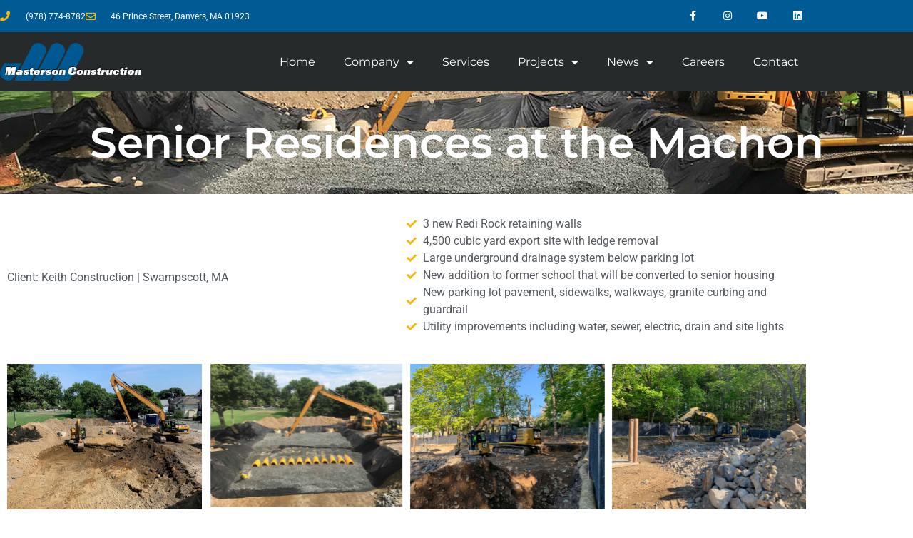

--- FILE ---
content_type: text/html; charset=UTF-8
request_url: https://jmasterson.com/senior-residences-at-the-machon/
body_size: 77907
content:
<!doctype html>
<html lang="en-US" prefix="og: https://ogp.me/ns#">
<head>
	<meta charset="UTF-8">
	<meta name="viewport" content="width=device-width, initial-scale=1">
	<link rel="profile" href="https://gmpg.org/xfn/11">
	
<!-- Search Engine Optimization by Rank Math - https://rankmath.com/ -->
<title>Senior Residences at the Machon - J Masterson Construction</title>
<meta name="description" content="Client: Keith Construction | Swampscott, MA"/>
<meta name="robots" content="index, follow, max-snippet:-1, max-video-preview:-1, max-image-preview:large"/>
<link rel="canonical" href="https://jmasterson.com/senior-residences-at-the-machon/" />
<meta property="og:locale" content="en_US" />
<meta property="og:type" content="article" />
<meta property="og:title" content="Senior Residences at the Machon - J Masterson Construction" />
<meta property="og:description" content="Client: Keith Construction | Swampscott, MA" />
<meta property="og:url" content="https://jmasterson.com/senior-residences-at-the-machon/" />
<meta property="og:site_name" content="J Masterson Construction" />
<meta property="article:section" content="Completed Projects" />
<meta property="og:updated_time" content="2023-11-21T00:46:18+00:00" />
<meta property="og:image" content="https://jmasterson.com/wp-content/uploads/2023/11/94-3.jpg" />
<meta property="og:image:secure_url" content="https://jmasterson.com/wp-content/uploads/2023/11/94-3.jpg" />
<meta property="og:image:width" content="1200" />
<meta property="og:image:height" content="900" />
<meta property="og:image:alt" content="Senior Residences at the Machon" />
<meta property="og:image:type" content="image/jpeg" />
<meta property="article:published_time" content="2023-11-19T23:08:43+00:00" />
<meta property="article:modified_time" content="2023-11-21T00:46:18+00:00" />
<meta name="twitter:card" content="summary_large_image" />
<meta name="twitter:title" content="Senior Residences at the Machon - J Masterson Construction" />
<meta name="twitter:description" content="Client: Keith Construction | Swampscott, MA" />
<meta name="twitter:image" content="https://jmasterson.com/wp-content/uploads/2023/11/94-3.jpg" />
<meta name="twitter:label1" content="Written by" />
<meta name="twitter:data1" content="Ad" />
<meta name="twitter:label2" content="Time to read" />
<meta name="twitter:data2" content="Less than a minute" />
<script type="application/ld+json" class="rank-math-schema">{"@context":"https://schema.org","@graph":[{"@type":["Person","Organization"],"@id":"https://jmasterson.com/#person","name":"J Masterson Construction","logo":{"@type":"ImageObject","@id":"https://jmasterson.com/#logo","url":"https://jmasterson.com/wp-content/uploads/2023/09/jmasterson-logo-150x80.png","contentUrl":"https://jmasterson.com/wp-content/uploads/2023/09/jmasterson-logo-150x80.png","caption":"J Masterson Construction","inLanguage":"en-US"},"image":{"@type":"ImageObject","@id":"https://jmasterson.com/#logo","url":"https://jmasterson.com/wp-content/uploads/2023/09/jmasterson-logo-150x80.png","contentUrl":"https://jmasterson.com/wp-content/uploads/2023/09/jmasterson-logo-150x80.png","caption":"J Masterson Construction","inLanguage":"en-US"}},{"@type":"WebSite","@id":"https://jmasterson.com/#website","url":"https://jmasterson.com","name":"J Masterson Construction","publisher":{"@id":"https://jmasterson.com/#person"},"inLanguage":"en-US"},{"@type":"ImageObject","@id":"https://jmasterson.com/wp-content/uploads/2023/11/94-3.jpg","url":"https://jmasterson.com/wp-content/uploads/2023/11/94-3.jpg","width":"1200","height":"900","inLanguage":"en-US"},{"@type":"WebPage","@id":"https://jmasterson.com/senior-residences-at-the-machon/#webpage","url":"https://jmasterson.com/senior-residences-at-the-machon/","name":"Senior Residences at the Machon - J Masterson Construction","datePublished":"2023-11-19T23:08:43+00:00","dateModified":"2023-11-21T00:46:18+00:00","isPartOf":{"@id":"https://jmasterson.com/#website"},"primaryImageOfPage":{"@id":"https://jmasterson.com/wp-content/uploads/2023/11/94-3.jpg"},"inLanguage":"en-US"},{"@type":"Person","@id":"https://jmasterson.com/author/colbyww/","name":"Ad","url":"https://jmasterson.com/author/colbyww/","image":{"@type":"ImageObject","@id":"https://secure.gravatar.com/avatar/270c8a2805e3b8a137a7eaa10b2c8f384d3f4edd1548ec44a727eb482b0445c3?s=96&amp;d=mm&amp;r=g","url":"https://secure.gravatar.com/avatar/270c8a2805e3b8a137a7eaa10b2c8f384d3f4edd1548ec44a727eb482b0445c3?s=96&amp;d=mm&amp;r=g","caption":"Ad","inLanguage":"en-US"},"sameAs":["https://jmasterson.com"]},{"@type":"BlogPosting","headline":"Senior Residences at the Machon - J Masterson Construction","datePublished":"2023-11-19T23:08:43+00:00","dateModified":"2023-11-21T00:46:18+00:00","articleSection":"Completed Projects, Senior Housing","author":{"@id":"https://jmasterson.com/author/colbyww/","name":"Ad"},"publisher":{"@id":"https://jmasterson.com/#person"},"description":"Client: Keith Construction | Swampscott, MA","name":"Senior Residences at the Machon - J Masterson Construction","@id":"https://jmasterson.com/senior-residences-at-the-machon/#richSnippet","isPartOf":{"@id":"https://jmasterson.com/senior-residences-at-the-machon/#webpage"},"image":{"@id":"https://jmasterson.com/wp-content/uploads/2023/11/94-3.jpg"},"inLanguage":"en-US","mainEntityOfPage":{"@id":"https://jmasterson.com/senior-residences-at-the-machon/#webpage"}}]}</script>
<!-- /Rank Math WordPress SEO plugin -->

<link rel='dns-prefetch' href='//cdn.jsdelivr.net' />
<link rel="alternate" type="application/rss+xml" title="J Masterson Construction &raquo; Feed" href="https://jmasterson.com/feed/" />
<link rel="alternate" type="application/rss+xml" title="J Masterson Construction &raquo; Comments Feed" href="https://jmasterson.com/comments/feed/" />
<link rel="alternate" title="oEmbed (JSON)" type="application/json+oembed" href="https://jmasterson.com/wp-json/oembed/1.0/embed?url=https%3A%2F%2Fjmasterson.com%2Fsenior-residences-at-the-machon%2F" />
<link rel="alternate" title="oEmbed (XML)" type="text/xml+oembed" href="https://jmasterson.com/wp-json/oembed/1.0/embed?url=https%3A%2F%2Fjmasterson.com%2Fsenior-residences-at-the-machon%2F&#038;format=xml" />
<style id='wp-img-auto-sizes-contain-inline-css'>
img:is([sizes=auto i],[sizes^="auto," i]){contain-intrinsic-size:3000px 1500px}
/*# sourceURL=wp-img-auto-sizes-contain-inline-css */
</style>
<link rel='stylesheet' id='bae-main-css' href='https://jmasterson.com/wp-content/plugins/document-embedder-addons-for-elementor/admin/assets/css/main.css?ver=dd94fc4c9361b16668113ef1762f250f' media='all' />
<style id='wp-emoji-styles-inline-css'>

	img.wp-smiley, img.emoji {
		display: inline !important;
		border: none !important;
		box-shadow: none !important;
		height: 1em !important;
		width: 1em !important;
		margin: 0 0.07em !important;
		vertical-align: -0.1em !important;
		background: none !important;
		padding: 0 !important;
	}
/*# sourceURL=wp-emoji-styles-inline-css */
</style>
<link rel='stylesheet' id='wp-block-library-css' href='https://jmasterson.com/wp-includes/css/dist/block-library/style.min.css?ver=dd94fc4c9361b16668113ef1762f250f' media='all' />
<style id='global-styles-inline-css'>
:root{--wp--preset--aspect-ratio--square: 1;--wp--preset--aspect-ratio--4-3: 4/3;--wp--preset--aspect-ratio--3-4: 3/4;--wp--preset--aspect-ratio--3-2: 3/2;--wp--preset--aspect-ratio--2-3: 2/3;--wp--preset--aspect-ratio--16-9: 16/9;--wp--preset--aspect-ratio--9-16: 9/16;--wp--preset--color--black: #000000;--wp--preset--color--cyan-bluish-gray: #abb8c3;--wp--preset--color--white: #ffffff;--wp--preset--color--pale-pink: #f78da7;--wp--preset--color--vivid-red: #cf2e2e;--wp--preset--color--luminous-vivid-orange: #ff6900;--wp--preset--color--luminous-vivid-amber: #fcb900;--wp--preset--color--light-green-cyan: #7bdcb5;--wp--preset--color--vivid-green-cyan: #00d084;--wp--preset--color--pale-cyan-blue: #8ed1fc;--wp--preset--color--vivid-cyan-blue: #0693e3;--wp--preset--color--vivid-purple: #9b51e0;--wp--preset--gradient--vivid-cyan-blue-to-vivid-purple: linear-gradient(135deg,rgb(6,147,227) 0%,rgb(155,81,224) 100%);--wp--preset--gradient--light-green-cyan-to-vivid-green-cyan: linear-gradient(135deg,rgb(122,220,180) 0%,rgb(0,208,130) 100%);--wp--preset--gradient--luminous-vivid-amber-to-luminous-vivid-orange: linear-gradient(135deg,rgb(252,185,0) 0%,rgb(255,105,0) 100%);--wp--preset--gradient--luminous-vivid-orange-to-vivid-red: linear-gradient(135deg,rgb(255,105,0) 0%,rgb(207,46,46) 100%);--wp--preset--gradient--very-light-gray-to-cyan-bluish-gray: linear-gradient(135deg,rgb(238,238,238) 0%,rgb(169,184,195) 100%);--wp--preset--gradient--cool-to-warm-spectrum: linear-gradient(135deg,rgb(74,234,220) 0%,rgb(151,120,209) 20%,rgb(207,42,186) 40%,rgb(238,44,130) 60%,rgb(251,105,98) 80%,rgb(254,248,76) 100%);--wp--preset--gradient--blush-light-purple: linear-gradient(135deg,rgb(255,206,236) 0%,rgb(152,150,240) 100%);--wp--preset--gradient--blush-bordeaux: linear-gradient(135deg,rgb(254,205,165) 0%,rgb(254,45,45) 50%,rgb(107,0,62) 100%);--wp--preset--gradient--luminous-dusk: linear-gradient(135deg,rgb(255,203,112) 0%,rgb(199,81,192) 50%,rgb(65,88,208) 100%);--wp--preset--gradient--pale-ocean: linear-gradient(135deg,rgb(255,245,203) 0%,rgb(182,227,212) 50%,rgb(51,167,181) 100%);--wp--preset--gradient--electric-grass: linear-gradient(135deg,rgb(202,248,128) 0%,rgb(113,206,126) 100%);--wp--preset--gradient--midnight: linear-gradient(135deg,rgb(2,3,129) 0%,rgb(40,116,252) 100%);--wp--preset--font-size--small: 13px;--wp--preset--font-size--medium: 20px;--wp--preset--font-size--large: 36px;--wp--preset--font-size--x-large: 42px;--wp--preset--spacing--20: 0.44rem;--wp--preset--spacing--30: 0.67rem;--wp--preset--spacing--40: 1rem;--wp--preset--spacing--50: 1.5rem;--wp--preset--spacing--60: 2.25rem;--wp--preset--spacing--70: 3.38rem;--wp--preset--spacing--80: 5.06rem;--wp--preset--shadow--natural: 6px 6px 9px rgba(0, 0, 0, 0.2);--wp--preset--shadow--deep: 12px 12px 50px rgba(0, 0, 0, 0.4);--wp--preset--shadow--sharp: 6px 6px 0px rgba(0, 0, 0, 0.2);--wp--preset--shadow--outlined: 6px 6px 0px -3px rgb(255, 255, 255), 6px 6px rgb(0, 0, 0);--wp--preset--shadow--crisp: 6px 6px 0px rgb(0, 0, 0);}:root { --wp--style--global--content-size: 800px;--wp--style--global--wide-size: 1200px; }:where(body) { margin: 0; }.wp-site-blocks > .alignleft { float: left; margin-right: 2em; }.wp-site-blocks > .alignright { float: right; margin-left: 2em; }.wp-site-blocks > .aligncenter { justify-content: center; margin-left: auto; margin-right: auto; }:where(.wp-site-blocks) > * { margin-block-start: 24px; margin-block-end: 0; }:where(.wp-site-blocks) > :first-child { margin-block-start: 0; }:where(.wp-site-blocks) > :last-child { margin-block-end: 0; }:root { --wp--style--block-gap: 24px; }:root :where(.is-layout-flow) > :first-child{margin-block-start: 0;}:root :where(.is-layout-flow) > :last-child{margin-block-end: 0;}:root :where(.is-layout-flow) > *{margin-block-start: 24px;margin-block-end: 0;}:root :where(.is-layout-constrained) > :first-child{margin-block-start: 0;}:root :where(.is-layout-constrained) > :last-child{margin-block-end: 0;}:root :where(.is-layout-constrained) > *{margin-block-start: 24px;margin-block-end: 0;}:root :where(.is-layout-flex){gap: 24px;}:root :where(.is-layout-grid){gap: 24px;}.is-layout-flow > .alignleft{float: left;margin-inline-start: 0;margin-inline-end: 2em;}.is-layout-flow > .alignright{float: right;margin-inline-start: 2em;margin-inline-end: 0;}.is-layout-flow > .aligncenter{margin-left: auto !important;margin-right: auto !important;}.is-layout-constrained > .alignleft{float: left;margin-inline-start: 0;margin-inline-end: 2em;}.is-layout-constrained > .alignright{float: right;margin-inline-start: 2em;margin-inline-end: 0;}.is-layout-constrained > .aligncenter{margin-left: auto !important;margin-right: auto !important;}.is-layout-constrained > :where(:not(.alignleft):not(.alignright):not(.alignfull)){max-width: var(--wp--style--global--content-size);margin-left: auto !important;margin-right: auto !important;}.is-layout-constrained > .alignwide{max-width: var(--wp--style--global--wide-size);}body .is-layout-flex{display: flex;}.is-layout-flex{flex-wrap: wrap;align-items: center;}.is-layout-flex > :is(*, div){margin: 0;}body .is-layout-grid{display: grid;}.is-layout-grid > :is(*, div){margin: 0;}body{padding-top: 0px;padding-right: 0px;padding-bottom: 0px;padding-left: 0px;}a:where(:not(.wp-element-button)){text-decoration: underline;}:root :where(.wp-element-button, .wp-block-button__link){background-color: #32373c;border-width: 0;color: #fff;font-family: inherit;font-size: inherit;font-style: inherit;font-weight: inherit;letter-spacing: inherit;line-height: inherit;padding-top: calc(0.667em + 2px);padding-right: calc(1.333em + 2px);padding-bottom: calc(0.667em + 2px);padding-left: calc(1.333em + 2px);text-decoration: none;text-transform: inherit;}.has-black-color{color: var(--wp--preset--color--black) !important;}.has-cyan-bluish-gray-color{color: var(--wp--preset--color--cyan-bluish-gray) !important;}.has-white-color{color: var(--wp--preset--color--white) !important;}.has-pale-pink-color{color: var(--wp--preset--color--pale-pink) !important;}.has-vivid-red-color{color: var(--wp--preset--color--vivid-red) !important;}.has-luminous-vivid-orange-color{color: var(--wp--preset--color--luminous-vivid-orange) !important;}.has-luminous-vivid-amber-color{color: var(--wp--preset--color--luminous-vivid-amber) !important;}.has-light-green-cyan-color{color: var(--wp--preset--color--light-green-cyan) !important;}.has-vivid-green-cyan-color{color: var(--wp--preset--color--vivid-green-cyan) !important;}.has-pale-cyan-blue-color{color: var(--wp--preset--color--pale-cyan-blue) !important;}.has-vivid-cyan-blue-color{color: var(--wp--preset--color--vivid-cyan-blue) !important;}.has-vivid-purple-color{color: var(--wp--preset--color--vivid-purple) !important;}.has-black-background-color{background-color: var(--wp--preset--color--black) !important;}.has-cyan-bluish-gray-background-color{background-color: var(--wp--preset--color--cyan-bluish-gray) !important;}.has-white-background-color{background-color: var(--wp--preset--color--white) !important;}.has-pale-pink-background-color{background-color: var(--wp--preset--color--pale-pink) !important;}.has-vivid-red-background-color{background-color: var(--wp--preset--color--vivid-red) !important;}.has-luminous-vivid-orange-background-color{background-color: var(--wp--preset--color--luminous-vivid-orange) !important;}.has-luminous-vivid-amber-background-color{background-color: var(--wp--preset--color--luminous-vivid-amber) !important;}.has-light-green-cyan-background-color{background-color: var(--wp--preset--color--light-green-cyan) !important;}.has-vivid-green-cyan-background-color{background-color: var(--wp--preset--color--vivid-green-cyan) !important;}.has-pale-cyan-blue-background-color{background-color: var(--wp--preset--color--pale-cyan-blue) !important;}.has-vivid-cyan-blue-background-color{background-color: var(--wp--preset--color--vivid-cyan-blue) !important;}.has-vivid-purple-background-color{background-color: var(--wp--preset--color--vivid-purple) !important;}.has-black-border-color{border-color: var(--wp--preset--color--black) !important;}.has-cyan-bluish-gray-border-color{border-color: var(--wp--preset--color--cyan-bluish-gray) !important;}.has-white-border-color{border-color: var(--wp--preset--color--white) !important;}.has-pale-pink-border-color{border-color: var(--wp--preset--color--pale-pink) !important;}.has-vivid-red-border-color{border-color: var(--wp--preset--color--vivid-red) !important;}.has-luminous-vivid-orange-border-color{border-color: var(--wp--preset--color--luminous-vivid-orange) !important;}.has-luminous-vivid-amber-border-color{border-color: var(--wp--preset--color--luminous-vivid-amber) !important;}.has-light-green-cyan-border-color{border-color: var(--wp--preset--color--light-green-cyan) !important;}.has-vivid-green-cyan-border-color{border-color: var(--wp--preset--color--vivid-green-cyan) !important;}.has-pale-cyan-blue-border-color{border-color: var(--wp--preset--color--pale-cyan-blue) !important;}.has-vivid-cyan-blue-border-color{border-color: var(--wp--preset--color--vivid-cyan-blue) !important;}.has-vivid-purple-border-color{border-color: var(--wp--preset--color--vivid-purple) !important;}.has-vivid-cyan-blue-to-vivid-purple-gradient-background{background: var(--wp--preset--gradient--vivid-cyan-blue-to-vivid-purple) !important;}.has-light-green-cyan-to-vivid-green-cyan-gradient-background{background: var(--wp--preset--gradient--light-green-cyan-to-vivid-green-cyan) !important;}.has-luminous-vivid-amber-to-luminous-vivid-orange-gradient-background{background: var(--wp--preset--gradient--luminous-vivid-amber-to-luminous-vivid-orange) !important;}.has-luminous-vivid-orange-to-vivid-red-gradient-background{background: var(--wp--preset--gradient--luminous-vivid-orange-to-vivid-red) !important;}.has-very-light-gray-to-cyan-bluish-gray-gradient-background{background: var(--wp--preset--gradient--very-light-gray-to-cyan-bluish-gray) !important;}.has-cool-to-warm-spectrum-gradient-background{background: var(--wp--preset--gradient--cool-to-warm-spectrum) !important;}.has-blush-light-purple-gradient-background{background: var(--wp--preset--gradient--blush-light-purple) !important;}.has-blush-bordeaux-gradient-background{background: var(--wp--preset--gradient--blush-bordeaux) !important;}.has-luminous-dusk-gradient-background{background: var(--wp--preset--gradient--luminous-dusk) !important;}.has-pale-ocean-gradient-background{background: var(--wp--preset--gradient--pale-ocean) !important;}.has-electric-grass-gradient-background{background: var(--wp--preset--gradient--electric-grass) !important;}.has-midnight-gradient-background{background: var(--wp--preset--gradient--midnight) !important;}.has-small-font-size{font-size: var(--wp--preset--font-size--small) !important;}.has-medium-font-size{font-size: var(--wp--preset--font-size--medium) !important;}.has-large-font-size{font-size: var(--wp--preset--font-size--large) !important;}.has-x-large-font-size{font-size: var(--wp--preset--font-size--x-large) !important;}
:root :where(.wp-block-pullquote){font-size: 1.5em;line-height: 1.6;}
/*# sourceURL=global-styles-inline-css */
</style>
<link rel='stylesheet' id='dearflip-css-css' href='https://cdn.jsdelivr.net/npm/@dearhive/dearflip-jquery-flipbook@1.7.3/dflip/css/dflip.min.css?ver=1.7.3' media='all' />
<link rel='stylesheet' id='hello-elementor-css' href='https://jmasterson.com/wp-content/themes/hello-elementor/assets/css/reset.css?ver=3.4.5' media='all' />
<link rel='stylesheet' id='hello-elementor-theme-style-css' href='https://jmasterson.com/wp-content/themes/hello-elementor/assets/css/theme.css?ver=3.4.5' media='all' />
<link rel='stylesheet' id='hello-elementor-header-footer-css' href='https://jmasterson.com/wp-content/themes/hello-elementor/assets/css/header-footer.css?ver=3.4.5' media='all' />
<link rel='stylesheet' id='elementor-frontend-css' href='https://jmasterson.com/wp-content/plugins/elementor/assets/css/frontend.min.css?ver=3.34.1' media='all' />
<style id='elementor-frontend-inline-css'>
.elementor-1466 .elementor-element.elementor-element-b31ac7b:not(.elementor-motion-effects-element-type-background), .elementor-1466 .elementor-element.elementor-element-b31ac7b > .elementor-motion-effects-container > .elementor-motion-effects-layer{background-image:url("https://jmasterson.com/wp-content/uploads/2023/11/94-3.jpg");}
/*# sourceURL=elementor-frontend-inline-css */
</style>
<link rel='stylesheet' id='elementor-post-7-css' href='https://jmasterson.com/wp-content/uploads/elementor/css/post-7.css?ver=1768456229' media='all' />
<link rel='stylesheet' id='widget-icon-list-css' href='https://jmasterson.com/wp-content/plugins/elementor/assets/css/widget-icon-list.min.css?ver=3.34.1' media='all' />
<link rel='stylesheet' id='widget-social-icons-css' href='https://jmasterson.com/wp-content/plugins/elementor/assets/css/widget-social-icons.min.css?ver=3.34.1' media='all' />
<link rel='stylesheet' id='e-apple-webkit-css' href='https://jmasterson.com/wp-content/plugins/elementor/assets/css/conditionals/apple-webkit.min.css?ver=3.34.1' media='all' />
<link rel='stylesheet' id='widget-image-css' href='https://jmasterson.com/wp-content/plugins/elementor/assets/css/widget-image.min.css?ver=3.34.1' media='all' />
<link rel='stylesheet' id='widget-nav-menu-css' href='https://jmasterson.com/wp-content/plugins/elementor-pro/assets/css/widget-nav-menu.min.css?ver=3.34.0' media='all' />
<link rel='stylesheet' id='widget-heading-css' href='https://jmasterson.com/wp-content/plugins/elementor/assets/css/widget-heading.min.css?ver=3.34.1' media='all' />
<link rel='stylesheet' id='elementor-icons-css' href='https://jmasterson.com/wp-content/plugins/elementor/assets/lib/eicons/css/elementor-icons.min.css?ver=5.45.0' media='all' />
<link rel='stylesheet' id='swiper-css' href='https://jmasterson.com/wp-content/plugins/elementor/assets/lib/swiper/v8/css/swiper.min.css?ver=8.4.5' media='all' />
<link rel='stylesheet' id='e-swiper-css' href='https://jmasterson.com/wp-content/plugins/elementor/assets/css/conditionals/e-swiper.min.css?ver=3.34.1' media='all' />
<link rel='stylesheet' id='widget-gallery-css' href='https://jmasterson.com/wp-content/plugins/elementor-pro/assets/css/widget-gallery.min.css?ver=3.34.0' media='all' />
<link rel='stylesheet' id='elementor-gallery-css' href='https://jmasterson.com/wp-content/plugins/elementor/assets/lib/e-gallery/css/e-gallery.min.css?ver=1.2.0' media='all' />
<link rel='stylesheet' id='e-transitions-css' href='https://jmasterson.com/wp-content/plugins/elementor-pro/assets/css/conditionals/transitions.min.css?ver=3.34.0' media='all' />
<link rel='stylesheet' id='elementor-post-1466-css' href='https://jmasterson.com/wp-content/uploads/elementor/css/post-1466.css?ver=1768685506' media='all' />
<link rel='stylesheet' id='elementor-post-33-css' href='https://jmasterson.com/wp-content/uploads/elementor/css/post-33.css?ver=1768456229' media='all' />
<link rel='stylesheet' id='elementor-post-141-css' href='https://jmasterson.com/wp-content/uploads/elementor/css/post-141.css?ver=1768456229' media='all' />
<link rel='stylesheet' id='ekit-widget-styles-css' href='https://jmasterson.com/wp-content/plugins/elementskit-lite/widgets/init/assets/css/widget-styles.css?ver=3.7.8' media='all' />
<link rel='stylesheet' id='ekit-responsive-css' href='https://jmasterson.com/wp-content/plugins/elementskit-lite/widgets/init/assets/css/responsive.css?ver=3.7.8' media='all' />
<link rel='stylesheet' id='eael-general-css' href='https://jmasterson.com/wp-content/plugins/essential-addons-for-elementor-lite/assets/front-end/css/view/general.min.css?ver=6.5.7' media='all' />
<link rel='stylesheet' id='elementor-gf-local-montserrat-css' href='https://jmasterson.com/wp-content/uploads/elementor/google-fonts/css/montserrat.css?ver=1742276949' media='all' />
<link rel='stylesheet' id='elementor-gf-local-lato-css' href='https://jmasterson.com/wp-content/uploads/elementor/google-fonts/css/lato.css?ver=1742276949' media='all' />
<link rel='stylesheet' id='elementor-gf-local-roboto-css' href='https://jmasterson.com/wp-content/uploads/elementor/google-fonts/css/roboto.css?ver=1742276953' media='all' />
<link rel='stylesheet' id='elementor-icons-shared-0-css' href='https://jmasterson.com/wp-content/plugins/elementor/assets/lib/font-awesome/css/fontawesome.min.css?ver=5.15.3' media='all' />
<link rel='stylesheet' id='elementor-icons-fa-solid-css' href='https://jmasterson.com/wp-content/plugins/elementor/assets/lib/font-awesome/css/solid.min.css?ver=5.15.3' media='all' />
<link rel='stylesheet' id='elementor-icons-fa-regular-css' href='https://jmasterson.com/wp-content/plugins/elementor/assets/lib/font-awesome/css/regular.min.css?ver=5.15.3' media='all' />
<link rel='stylesheet' id='elementor-icons-fa-brands-css' href='https://jmasterson.com/wp-content/plugins/elementor/assets/lib/font-awesome/css/brands.min.css?ver=5.15.3' media='all' />
<script src="https://jmasterson.com/wp-includes/js/jquery/jquery.min.js?ver=3.7.1" id="jquery-core-js"></script>
<script src="https://jmasterson.com/wp-includes/js/jquery/jquery-migrate.min.js?ver=3.4.1" id="jquery-migrate-js"></script>
<link rel="https://api.w.org/" href="https://jmasterson.com/wp-json/" /><link rel="alternate" title="JSON" type="application/json" href="https://jmasterson.com/wp-json/wp/v2/posts/1466" /><link rel="EditURI" type="application/rsd+xml" title="RSD" href="https://jmasterson.com/xmlrpc.php?rsd" />
<meta name="generator" content="Elementor 3.34.1; features: additional_custom_breakpoints; settings: css_print_method-external, google_font-enabled, font_display-swap">
			<style>
				.e-con.e-parent:nth-of-type(n+4):not(.e-lazyloaded):not(.e-no-lazyload),
				.e-con.e-parent:nth-of-type(n+4):not(.e-lazyloaded):not(.e-no-lazyload) * {
					background-image: none !important;
				}
				@media screen and (max-height: 1024px) {
					.e-con.e-parent:nth-of-type(n+3):not(.e-lazyloaded):not(.e-no-lazyload),
					.e-con.e-parent:nth-of-type(n+3):not(.e-lazyloaded):not(.e-no-lazyload) * {
						background-image: none !important;
					}
				}
				@media screen and (max-height: 640px) {
					.e-con.e-parent:nth-of-type(n+2):not(.e-lazyloaded):not(.e-no-lazyload),
					.e-con.e-parent:nth-of-type(n+2):not(.e-lazyloaded):not(.e-no-lazyload) * {
						background-image: none !important;
					}
				}
			</style>
			<noscript><style>.lazyload[data-src]{display:none !important;}</style></noscript><style>.lazyload{background-image:none !important;}.lazyload:before{background-image:none !important;}</style><link rel="icon" href="https://jmasterson.com/wp-content/uploads/2025/05/cropped-master-rents-logo-32x32.jpg" sizes="32x32" />
<link rel="icon" href="https://jmasterson.com/wp-content/uploads/2025/05/cropped-master-rents-logo-192x192.jpg" sizes="192x192" />
<link rel="apple-touch-icon" href="https://jmasterson.com/wp-content/uploads/2025/05/cropped-master-rents-logo-180x180.jpg" />
<meta name="msapplication-TileImage" content="https://jmasterson.com/wp-content/uploads/2025/05/cropped-master-rents-logo-270x270.jpg" />
</head>
<body data-rsssl=1 class="wp-singular post-template-default single single-post postid-1466 single-format-standard wp-custom-logo wp-embed-responsive wp-theme-hello-elementor hello-elementor-default elementor-default elementor-kit-7 elementor-page elementor-page-1466">


<a class="skip-link screen-reader-text" href="#content">Skip to content</a>

		<header data-elementor-type="header" data-elementor-id="33" class="elementor elementor-33 elementor-location-header" data-elementor-post-type="elementor_library">
					<section class="elementor-section elementor-top-section elementor-element elementor-element-55ec1ee elementor-section-height-min-height elementor-section-content-middle elementor-hidden-mobile elementor-section-boxed elementor-section-height-default elementor-section-items-middle" data-id="55ec1ee" data-element_type="section" data-settings="{&quot;background_background&quot;:&quot;classic&quot;}">
						<div class="elementor-container elementor-column-gap-no">
					<div class="elementor-column elementor-col-50 elementor-top-column elementor-element elementor-element-a731ac9" data-id="a731ac9" data-element_type="column">
			<div class="elementor-widget-wrap elementor-element-populated">
						<div class="elementor-element elementor-element-33f1658 elementor-icon-list--layout-inline elementor-mobile-align-center elementor-hidden-phone elementor-list-item-link-full_width elementor-widget elementor-widget-icon-list" data-id="33f1658" data-element_type="widget" data-widget_type="icon-list.default">
				<div class="elementor-widget-container">
							<ul class="elementor-icon-list-items elementor-inline-items">
							<li class="elementor-icon-list-item elementor-inline-item">
											<a href="tel:9787748782">

												<span class="elementor-icon-list-icon">
							<i aria-hidden="true" class="fas fa-phone"></i>						</span>
										<span class="elementor-icon-list-text">(978) 774-8782</span>
											</a>
									</li>
								<li class="elementor-icon-list-item elementor-inline-item">
											<a href="https://www.google.com/maps/dir//46+Prince+St,+Danvers,+MA+01923/data=!4m6!4m5!1m1!4e2!1m2!1m1!1s0x89e312294ced8ec3:0x96292f418e567828?sa=X&#038;ved=2ahUKEwj947D2s6nuAhWlGFkFHdvpAJ8QwwUwAHoECAkQAw">

												<span class="elementor-icon-list-icon">
							<i aria-hidden="true" class="far fa-envelope"></i>						</span>
										<span class="elementor-icon-list-text">46 Prince Street, Danvers, MA 01923</span>
											</a>
									</li>
						</ul>
						</div>
				</div>
					</div>
		</div>
				<div class="elementor-column elementor-col-50 elementor-top-column elementor-element elementor-element-068d3b2" data-id="068d3b2" data-element_type="column">
			<div class="elementor-widget-wrap elementor-element-populated">
						<div class="elementor-element elementor-element-d63233c e-grid-align-right elementor-shape-square e-grid-align-mobile-center elementor-grid-0 elementor-widget elementor-widget-social-icons" data-id="d63233c" data-element_type="widget" data-widget_type="social-icons.default">
				<div class="elementor-widget-container">
							<div class="elementor-social-icons-wrapper elementor-grid" role="list">
							<span class="elementor-grid-item" role="listitem">
					<a class="elementor-icon elementor-social-icon elementor-social-icon-facebook-f elementor-repeater-item-5646027" href="https://www.facebook.com/jmastersonconstruction/" target="_blank">
						<span class="elementor-screen-only">Facebook-f</span>
						<i aria-hidden="true" class="fab fa-facebook-f"></i>					</a>
				</span>
							<span class="elementor-grid-item" role="listitem">
					<a class="elementor-icon elementor-social-icon elementor-social-icon-instagram elementor-repeater-item-7c2bcc0" href="https://www.instagram.com/jmastersonconstruction/?hl=en" target="_blank">
						<span class="elementor-screen-only">Instagram</span>
						<i aria-hidden="true" class="fab fa-instagram"></i>					</a>
				</span>
							<span class="elementor-grid-item" role="listitem">
					<a class="elementor-icon elementor-social-icon elementor-social-icon-youtube elementor-repeater-item-4b27cd1" href="https://www.youtube.com/user/jmasterson1981/videos" target="_blank">
						<span class="elementor-screen-only">Youtube</span>
						<i aria-hidden="true" class="fab fa-youtube"></i>					</a>
				</span>
							<span class="elementor-grid-item" role="listitem">
					<a class="elementor-icon elementor-social-icon elementor-social-icon-linkedin elementor-repeater-item-72bc942" href="https://www.linkedin.com/company/j-masterson-construction/" target="_blank">
						<span class="elementor-screen-only">Linkedin</span>
						<i aria-hidden="true" class="fab fa-linkedin"></i>					</a>
				</span>
					</div>
						</div>
				</div>
					</div>
		</div>
					</div>
		</section>
				<section class="elementor-section elementor-top-section elementor-element elementor-element-51651ed7 elementor-section-content-middle elementor-section-boxed elementor-section-height-default elementor-section-height-default" data-id="51651ed7" data-element_type="section" data-settings="{&quot;background_background&quot;:&quot;classic&quot;}">
						<div class="elementor-container elementor-column-gap-no">
					<div class="elementor-column elementor-col-50 elementor-top-column elementor-element elementor-element-56c535cc" data-id="56c535cc" data-element_type="column">
			<div class="elementor-widget-wrap elementor-element-populated">
						<div class="elementor-element elementor-element-6c815aeb elementor-widget elementor-widget-theme-site-logo elementor-widget-image" data-id="6c815aeb" data-element_type="widget" data-widget_type="theme-site-logo.default">
				<div class="elementor-widget-container">
											<a href="https://jmasterson.com">
			<img width="300" height="80" src="[data-uri]" class="attachment-full size-full wp-image-40 lazyload" alt="" data-src="https://jmasterson.com/wp-content/uploads/2023/09/jmasterson-logo.png" decoding="async" data-eio-rwidth="300" data-eio-rheight="80" /><noscript><img width="300" height="80" src="https://jmasterson.com/wp-content/uploads/2023/09/jmasterson-logo.png" class="attachment-full size-full wp-image-40" alt="" data-eio="l" /></noscript>				</a>
											</div>
				</div>
					</div>
		</div>
				<div class="elementor-column elementor-col-50 elementor-top-column elementor-element elementor-element-6f5293f0" data-id="6f5293f0" data-element_type="column">
			<div class="elementor-widget-wrap elementor-element-populated">
						<div class="elementor-element elementor-element-bec8ebd elementor-widget__width-initial elementor-nav-menu__align-end elementor-nav-menu--stretch elementor-nav-menu--dropdown-tablet elementor-nav-menu__text-align-aside elementor-nav-menu--toggle elementor-nav-menu--burger elementor-widget elementor-widget-nav-menu" data-id="bec8ebd" data-element_type="widget" data-settings="{&quot;full_width&quot;:&quot;stretch&quot;,&quot;layout&quot;:&quot;horizontal&quot;,&quot;submenu_icon&quot;:{&quot;value&quot;:&quot;&lt;i class=\&quot;fas fa-caret-down\&quot; aria-hidden=\&quot;true\&quot;&gt;&lt;\/i&gt;&quot;,&quot;library&quot;:&quot;fa-solid&quot;},&quot;toggle&quot;:&quot;burger&quot;}" data-widget_type="nav-menu.default">
				<div class="elementor-widget-container">
								<nav aria-label="Menu" class="elementor-nav-menu--main elementor-nav-menu__container elementor-nav-menu--layout-horizontal e--pointer-underline e--animation-fade">
				<ul id="menu-1-bec8ebd" class="elementor-nav-menu"><li class="menu-item menu-item-type-post_type menu-item-object-page menu-item-home menu-item-566"><a href="https://jmasterson.com/" class="elementor-item">Home</a></li>
<li class="menu-item menu-item-type-custom menu-item-object-custom menu-item-has-children menu-item-659"><a href="#" class="elementor-item elementor-item-anchor">Company</a>
<ul class="sub-menu elementor-nav-menu--dropdown">
	<li class="menu-item menu-item-type-post_type menu-item-object-page menu-item-559"><a href="https://jmasterson.com/company/about-us/" class="elementor-sub-item">About Us</a></li>
	<li class="menu-item menu-item-type-post_type menu-item-object-page menu-item-564"><a href="https://jmasterson.com/company/team/" class="elementor-sub-item">Team</a></li>
	<li class="menu-item menu-item-type-post_type menu-item-object-page menu-item-563"><a href="https://jmasterson.com/company/safety/" class="elementor-sub-item">Safety</a></li>
	<li class="menu-item menu-item-type-post_type menu-item-object-page menu-item-560"><a href="https://jmasterson.com/company/clients/" class="elementor-sub-item">Clients</a></li>
	<li class="menu-item menu-item-type-post_type menu-item-object-page menu-item-562"><a href="https://jmasterson.com/company/references/" class="elementor-sub-item">References</a></li>
</ul>
</li>
<li class="menu-item menu-item-type-post_type menu-item-object-page menu-item-568"><a href="https://jmasterson.com/services/" class="elementor-item">Services</a></li>
<li class="menu-item menu-item-type-post_type menu-item-object-page menu-item-has-children menu-item-567"><a href="https://jmasterson.com/projects/" class="elementor-item">Projects</a>
<ul class="sub-menu elementor-nav-menu--dropdown">
	<li class="menu-item menu-item-type-post_type menu-item-object-page menu-item-3246"><a href="https://jmasterson.com/projects/completed-projects/" class="elementor-sub-item">Completed Projects</a></li>
	<li class="menu-item menu-item-type-post_type menu-item-object-page menu-item-3247"><a href="https://jmasterson.com/projects/current-projects/" class="elementor-sub-item">Current Projects</a></li>
</ul>
</li>
<li class="menu-item menu-item-type-custom menu-item-object-custom menu-item-has-children menu-item-658"><a href="#" class="elementor-item elementor-item-anchor">News</a>
<ul class="sub-menu elementor-nav-menu--dropdown">
	<li class="menu-item menu-item-type-post_type menu-item-object-page menu-item-656"><a href="https://jmasterson.com/in-the-news/" class="elementor-sub-item">In the News</a></li>
</ul>
</li>
<li class="menu-item menu-item-type-post_type menu-item-object-page menu-item-557"><a href="https://jmasterson.com/careers/" class="elementor-item">Careers</a></li>
<li class="menu-item menu-item-type-post_type menu-item-object-page menu-item-565"><a href="https://jmasterson.com/contact/" class="elementor-item">Contact</a></li>
</ul>			</nav>
					<div class="elementor-menu-toggle" role="button" tabindex="0" aria-label="Menu Toggle" aria-expanded="false">
			<i aria-hidden="true" role="presentation" class="elementor-menu-toggle__icon--open eicon-menu-bar"></i><i aria-hidden="true" role="presentation" class="elementor-menu-toggle__icon--close eicon-close"></i>		</div>
					<nav class="elementor-nav-menu--dropdown elementor-nav-menu__container" aria-hidden="true">
				<ul id="menu-2-bec8ebd" class="elementor-nav-menu"><li class="menu-item menu-item-type-post_type menu-item-object-page menu-item-home menu-item-566"><a href="https://jmasterson.com/" class="elementor-item" tabindex="-1">Home</a></li>
<li class="menu-item menu-item-type-custom menu-item-object-custom menu-item-has-children menu-item-659"><a href="#" class="elementor-item elementor-item-anchor" tabindex="-1">Company</a>
<ul class="sub-menu elementor-nav-menu--dropdown">
	<li class="menu-item menu-item-type-post_type menu-item-object-page menu-item-559"><a href="https://jmasterson.com/company/about-us/" class="elementor-sub-item" tabindex="-1">About Us</a></li>
	<li class="menu-item menu-item-type-post_type menu-item-object-page menu-item-564"><a href="https://jmasterson.com/company/team/" class="elementor-sub-item" tabindex="-1">Team</a></li>
	<li class="menu-item menu-item-type-post_type menu-item-object-page menu-item-563"><a href="https://jmasterson.com/company/safety/" class="elementor-sub-item" tabindex="-1">Safety</a></li>
	<li class="menu-item menu-item-type-post_type menu-item-object-page menu-item-560"><a href="https://jmasterson.com/company/clients/" class="elementor-sub-item" tabindex="-1">Clients</a></li>
	<li class="menu-item menu-item-type-post_type menu-item-object-page menu-item-562"><a href="https://jmasterson.com/company/references/" class="elementor-sub-item" tabindex="-1">References</a></li>
</ul>
</li>
<li class="menu-item menu-item-type-post_type menu-item-object-page menu-item-568"><a href="https://jmasterson.com/services/" class="elementor-item" tabindex="-1">Services</a></li>
<li class="menu-item menu-item-type-post_type menu-item-object-page menu-item-has-children menu-item-567"><a href="https://jmasterson.com/projects/" class="elementor-item" tabindex="-1">Projects</a>
<ul class="sub-menu elementor-nav-menu--dropdown">
	<li class="menu-item menu-item-type-post_type menu-item-object-page menu-item-3246"><a href="https://jmasterson.com/projects/completed-projects/" class="elementor-sub-item" tabindex="-1">Completed Projects</a></li>
	<li class="menu-item menu-item-type-post_type menu-item-object-page menu-item-3247"><a href="https://jmasterson.com/projects/current-projects/" class="elementor-sub-item" tabindex="-1">Current Projects</a></li>
</ul>
</li>
<li class="menu-item menu-item-type-custom menu-item-object-custom menu-item-has-children menu-item-658"><a href="#" class="elementor-item elementor-item-anchor" tabindex="-1">News</a>
<ul class="sub-menu elementor-nav-menu--dropdown">
	<li class="menu-item menu-item-type-post_type menu-item-object-page menu-item-656"><a href="https://jmasterson.com/in-the-news/" class="elementor-sub-item" tabindex="-1">In the News</a></li>
</ul>
</li>
<li class="menu-item menu-item-type-post_type menu-item-object-page menu-item-557"><a href="https://jmasterson.com/careers/" class="elementor-item" tabindex="-1">Careers</a></li>
<li class="menu-item menu-item-type-post_type menu-item-object-page menu-item-565"><a href="https://jmasterson.com/contact/" class="elementor-item" tabindex="-1">Contact</a></li>
</ul>			</nav>
						</div>
				</div>
					</div>
		</div>
					</div>
		</section>
				</header>
		
<main id="content" class="site-main post-1466 post type-post status-publish format-standard has-post-thumbnail hentry category-completed-projects category-senior-housing">

	
	<div class="page-content">
				<div data-elementor-type="wp-post" data-elementor-id="1466" class="elementor elementor-1466" data-elementor-settings="{&quot;scroll_snap&quot;:&quot;yes&quot;}" data-elementor-post-type="post">
						<section class="elementor-section elementor-top-section elementor-element elementor-element-b31ac7b elementor-section-full_width elementor-section-height-min-height elementor-section-height-default elementor-section-items-middle" data-id="b31ac7b" data-element_type="section" data-settings="{&quot;background_background&quot;:&quot;classic&quot;}">
							<div class="elementor-background-overlay"></div>
							<div class="elementor-container elementor-column-gap-default">
					<div class="elementor-column elementor-col-100 elementor-top-column elementor-element elementor-element-cbf7a8c" data-id="cbf7a8c" data-element_type="column">
			<div class="elementor-widget-wrap elementor-element-populated">
						<div class="elementor-element elementor-element-663965d elementor-widget elementor-widget-heading" data-id="663965d" data-element_type="widget" data-widget_type="heading.default">
				<div class="elementor-widget-container">
					<h1 class="elementor-heading-title elementor-size-default">Senior Residences at the Machon</h1>				</div>
				</div>
					</div>
		</div>
					</div>
		</section>
				<section class="elementor-section elementor-top-section elementor-element elementor-element-6169bd4 elementor-section-boxed elementor-section-height-default elementor-section-height-default" data-id="6169bd4" data-element_type="section">
						<div class="elementor-container elementor-column-gap-default">
					<div class="elementor-column elementor-col-100 elementor-top-column elementor-element elementor-element-99b95fd" data-id="99b95fd" data-element_type="column">
			<div class="elementor-widget-wrap elementor-element-populated">
						<section class="elementor-section elementor-inner-section elementor-element elementor-element-c105ee0 elementor-section-boxed elementor-section-height-default elementor-section-height-default" data-id="c105ee0" data-element_type="section">
						<div class="elementor-container elementor-column-gap-default">
					<div class="elementor-column elementor-col-50 elementor-inner-column elementor-element elementor-element-ed6000e" data-id="ed6000e" data-element_type="column">
			<div class="elementor-widget-wrap elementor-element-populated">
						<div class="elementor-element elementor-element-26e0d4d3 elementor-widget elementor-widget-text-editor" data-id="26e0d4d3" data-element_type="widget" data-widget_type="text-editor.default">
				<div class="elementor-widget-container">
									
<p>Client: Keith Construction | Swampscott, MA</p>
								</div>
				</div>
					</div>
		</div>
				<div class="elementor-column elementor-col-50 elementor-inner-column elementor-element elementor-element-735b866" data-id="735b866" data-element_type="column">
			<div class="elementor-widget-wrap elementor-element-populated">
						<div class="elementor-element elementor-element-ce0ab80 elementor-icon-list--layout-traditional elementor-list-item-link-full_width elementor-widget elementor-widget-icon-list" data-id="ce0ab80" data-element_type="widget" data-widget_type="icon-list.default">
				<div class="elementor-widget-container">
							<ul class="elementor-icon-list-items">
							<li class="elementor-icon-list-item">
											<span class="elementor-icon-list-icon">
							<i aria-hidden="true" class="fas fa-check"></i>						</span>
										<span class="elementor-icon-list-text">3 new Redi Rock retaining walls</span>
									</li>
								<li class="elementor-icon-list-item">
											<span class="elementor-icon-list-icon">
							<i aria-hidden="true" class="fas fa-check"></i>						</span>
										<span class="elementor-icon-list-text">4,500 cubic yard export site with ledge removal</span>
									</li>
								<li class="elementor-icon-list-item">
											<span class="elementor-icon-list-icon">
							<i aria-hidden="true" class="fas fa-check"></i>						</span>
										<span class="elementor-icon-list-text">Large underground drainage system below parking lot</span>
									</li>
								<li class="elementor-icon-list-item">
											<span class="elementor-icon-list-icon">
							<i aria-hidden="true" class="fas fa-check"></i>						</span>
										<span class="elementor-icon-list-text">New addition to former school that will be converted to senior housing</span>
									</li>
								<li class="elementor-icon-list-item">
											<span class="elementor-icon-list-icon">
							<i aria-hidden="true" class="fas fa-check"></i>						</span>
										<span class="elementor-icon-list-text">New parking lot pavement, sidewalks, walkways, granite curbing and guardrail</span>
									</li>
								<li class="elementor-icon-list-item">
											<span class="elementor-icon-list-icon">
							<i aria-hidden="true" class="fas fa-check"></i>						</span>
										<span class="elementor-icon-list-text">Utility improvements including water, sewer, electric, drain and site lights</span>
									</li>
						</ul>
						</div>
				</div>
					</div>
		</div>
					</div>
		</section>
				<div class="elementor-element elementor-element-a05fe25 elementor-widget elementor-widget-gallery" data-id="a05fe25" data-element_type="widget" data-settings="{&quot;gallery_layout&quot;:&quot;justified&quot;,&quot;lazyload&quot;:&quot;yes&quot;,&quot;ideal_row_height&quot;:{&quot;unit&quot;:&quot;px&quot;,&quot;size&quot;:200,&quot;sizes&quot;:[]},&quot;ideal_row_height_tablet&quot;:{&quot;unit&quot;:&quot;px&quot;,&quot;size&quot;:150,&quot;sizes&quot;:[]},&quot;ideal_row_height_mobile&quot;:{&quot;unit&quot;:&quot;px&quot;,&quot;size&quot;:150,&quot;sizes&quot;:[]},&quot;gap&quot;:{&quot;unit&quot;:&quot;px&quot;,&quot;size&quot;:10,&quot;sizes&quot;:[]},&quot;gap_tablet&quot;:{&quot;unit&quot;:&quot;px&quot;,&quot;size&quot;:10,&quot;sizes&quot;:[]},&quot;gap_mobile&quot;:{&quot;unit&quot;:&quot;px&quot;,&quot;size&quot;:10,&quot;sizes&quot;:[]},&quot;link_to&quot;:&quot;file&quot;,&quot;overlay_background&quot;:&quot;yes&quot;,&quot;content_hover_animation&quot;:&quot;fade-in&quot;}" data-widget_type="gallery.default">
				<div class="elementor-widget-container">
							<div class="elementor-gallery__container">
							<a class="e-gallery-item elementor-gallery-item elementor-animated-content" href="https://jmasterson.com/wp-content/uploads/2023/11/95-5.jpg" data-elementor-open-lightbox="yes" data-elementor-lightbox-slideshow="a05fe25" data-elementor-lightbox-title="95-5" data-e-action-hash="#elementor-action%3Aaction%3Dlightbox%26settings%3DeyJpZCI6MTYxNCwidXJsIjoiaHR0cHM6XC9cL2ptYXN0ZXJzb24uY29tXC93cC1jb250ZW50XC91cGxvYWRzXC8yMDIzXC8xMVwvOTUtNS5qcGciLCJzbGlkZXNob3ciOiJhMDVmZTI1In0%3D">
					<div class="e-gallery-image elementor-gallery-item__image" data-thumbnail="https://jmasterson.com/wp-content/uploads/2023/11/95-5-768x576.jpg" data-width="768" data-height="576" aria-label="" role="img" ></div>
											<div class="elementor-gallery-item__overlay"></div>
														</a>
							<a class="e-gallery-item elementor-gallery-item elementor-animated-content" href="https://jmasterson.com/wp-content/uploads/2023/11/94-3.jpg" data-elementor-open-lightbox="yes" data-elementor-lightbox-slideshow="a05fe25" data-elementor-lightbox-title="94-3" data-e-action-hash="#elementor-action%3Aaction%3Dlightbox%26settings%3DeyJpZCI6MTYxMywidXJsIjoiaHR0cHM6XC9cL2ptYXN0ZXJzb24uY29tXC93cC1jb250ZW50XC91cGxvYWRzXC8yMDIzXC8xMVwvOTQtMy5qcGciLCJzbGlkZXNob3ciOiJhMDVmZTI1In0%3D">
					<div class="e-gallery-image elementor-gallery-item__image" data-thumbnail="https://jmasterson.com/wp-content/uploads/2023/11/94-3-768x576.jpg" data-width="768" data-height="576" aria-label="" role="img" ></div>
											<div class="elementor-gallery-item__overlay"></div>
														</a>
							<a class="e-gallery-item elementor-gallery-item elementor-animated-content" href="https://jmasterson.com/wp-content/uploads/2023/11/98-10.jpg" data-elementor-open-lightbox="yes" data-elementor-lightbox-slideshow="a05fe25" data-elementor-lightbox-title="98-10" data-e-action-hash="#elementor-action%3Aaction%3Dlightbox%26settings%3DeyJpZCI6MTYxNywidXJsIjoiaHR0cHM6XC9cL2ptYXN0ZXJzb24uY29tXC93cC1jb250ZW50XC91cGxvYWRzXC8yMDIzXC8xMVwvOTgtMTAuanBnIiwic2xpZGVzaG93IjoiYTA1ZmUyNSJ9">
					<div class="e-gallery-image elementor-gallery-item__image" data-thumbnail="https://jmasterson.com/wp-content/uploads/2023/11/98-10-768x576.jpg" data-width="768" data-height="576" aria-label="" role="img" ></div>
											<div class="elementor-gallery-item__overlay"></div>
														</a>
							<a class="e-gallery-item elementor-gallery-item elementor-animated-content" href="https://jmasterson.com/wp-content/uploads/2023/11/99-10.jpg" data-elementor-open-lightbox="yes" data-elementor-lightbox-slideshow="a05fe25" data-elementor-lightbox-title="99-10" data-e-action-hash="#elementor-action%3Aaction%3Dlightbox%26settings%3DeyJpZCI6MTYxOCwidXJsIjoiaHR0cHM6XC9cL2ptYXN0ZXJzb24uY29tXC93cC1jb250ZW50XC91cGxvYWRzXC8yMDIzXC8xMVwvOTktMTAuanBnIiwic2xpZGVzaG93IjoiYTA1ZmUyNSJ9">
					<div class="e-gallery-image elementor-gallery-item__image" data-thumbnail="https://jmasterson.com/wp-content/uploads/2023/11/99-10-768x576.jpg" data-width="768" data-height="576" aria-label="" role="img" ></div>
											<div class="elementor-gallery-item__overlay"></div>
														</a>
							<a class="e-gallery-item elementor-gallery-item elementor-animated-content" href="https://jmasterson.com/wp-content/uploads/2023/11/96-6.jpg" data-elementor-open-lightbox="yes" data-elementor-lightbox-slideshow="a05fe25" data-elementor-lightbox-title="96-6" data-e-action-hash="#elementor-action%3Aaction%3Dlightbox%26settings%3DeyJpZCI6MTYxNSwidXJsIjoiaHR0cHM6XC9cL2ptYXN0ZXJzb24uY29tXC93cC1jb250ZW50XC91cGxvYWRzXC8yMDIzXC8xMVwvOTYtNi5qcGciLCJzbGlkZXNob3ciOiJhMDVmZTI1In0%3D">
					<div class="e-gallery-image elementor-gallery-item__image" data-thumbnail="https://jmasterson.com/wp-content/uploads/2023/11/96-6-768x576.jpg" data-width="768" data-height="576" aria-label="" role="img" ></div>
											<div class="elementor-gallery-item__overlay"></div>
														</a>
							<a class="e-gallery-item elementor-gallery-item elementor-animated-content" href="https://jmasterson.com/wp-content/uploads/2023/11/97-9.jpg" data-elementor-open-lightbox="yes" data-elementor-lightbox-slideshow="a05fe25" data-elementor-lightbox-title="97-9" data-e-action-hash="#elementor-action%3Aaction%3Dlightbox%26settings%3DeyJpZCI6MTYxNiwidXJsIjoiaHR0cHM6XC9cL2ptYXN0ZXJzb24uY29tXC93cC1jb250ZW50XC91cGxvYWRzXC8yMDIzXC8xMVwvOTctOS5qcGciLCJzbGlkZXNob3ciOiJhMDVmZTI1In0%3D">
					<div class="e-gallery-image elementor-gallery-item__image" data-thumbnail="https://jmasterson.com/wp-content/uploads/2023/11/97-9-768x576.jpg" data-width="768" data-height="576" aria-label="" role="img" ></div>
											<div class="elementor-gallery-item__overlay"></div>
														</a>
					</div>
					</div>
				</div>
					</div>
		</div>
					</div>
		</section>
				</div>
		
		
			</div>

	
</main>

			<footer data-elementor-type="footer" data-elementor-id="141" class="elementor elementor-141 elementor-location-footer" data-elementor-post-type="elementor_library">
					<section class="elementor-section elementor-top-section elementor-element elementor-element-60350032 elementor-section-boxed elementor-section-height-default elementor-section-height-default" data-id="60350032" data-element_type="section" data-settings="{&quot;background_background&quot;:&quot;classic&quot;}">
						<div class="elementor-container elementor-column-gap-default">
					<div class="elementor-column elementor-col-33 elementor-top-column elementor-element elementor-element-2f324a13" data-id="2f324a13" data-element_type="column">
			<div class="elementor-widget-wrap elementor-element-populated">
						<div class="elementor-element elementor-element-7d99e360 elementor-widget elementor-widget-theme-site-logo elementor-widget-image" data-id="7d99e360" data-element_type="widget" data-widget_type="theme-site-logo.default">
				<div class="elementor-widget-container">
											<a href="https://jmasterson.com">
			<img width="300" height="80" src="[data-uri]" class="attachment-full size-full wp-image-40 lazyload" alt="" data-src="https://jmasterson.com/wp-content/uploads/2023/09/jmasterson-logo.png" decoding="async" data-eio-rwidth="300" data-eio-rheight="80" /><noscript><img width="300" height="80" src="https://jmasterson.com/wp-content/uploads/2023/09/jmasterson-logo.png" class="attachment-full size-full wp-image-40" alt="" data-eio="l" /></noscript>				</a>
											</div>
				</div>
				<div class="elementor-element elementor-element-58ed7f4b elementor-tablet-align-start elementor-hidden-tablet elementor-icon-list--layout-traditional elementor-list-item-link-full_width elementor-widget elementor-widget-icon-list" data-id="58ed7f4b" data-element_type="widget" data-widget_type="icon-list.default">
				<div class="elementor-widget-container">
							<ul class="elementor-icon-list-items">
							<li class="elementor-icon-list-item">
											<a href="tel:9787748782">

												<span class="elementor-icon-list-icon">
							<i aria-hidden="true" class="fas fa-phone"></i>						</span>
										<span class="elementor-icon-list-text">(978) 774-8782</span>
											</a>
									</li>
								<li class="elementor-icon-list-item">
											<a href="mailto:info@jmasterson.com">

												<span class="elementor-icon-list-icon">
							<i aria-hidden="true" class="fas fa-envelope"></i>						</span>
										<span class="elementor-icon-list-text">info@jmasterson.com</span>
											</a>
									</li>
								<li class="elementor-icon-list-item">
											<a href="https://www.google.com/maps/dir//46+Prince+St,+Danvers,+MA+01923/data=!4m6!4m5!1m1!4e2!1m2!1m1!1s0x89e312294ced8ec3:0x96292f418e567828?sa=X&#038;ved=2ahUKEwj947D2s6nuAhWlGFkFHdvpAJ8QwwUwAHoECAkQAw">

												<span class="elementor-icon-list-icon">
							<i aria-hidden="true" class="fas fa-map-marker-alt"></i>						</span>
										<span class="elementor-icon-list-text">46 Prince Street, Danvers, MA 01923</span>
											</a>
									</li>
						</ul>
						</div>
				</div>
					</div>
		</div>
				<div class="elementor-column elementor-col-33 elementor-top-column elementor-element elementor-element-5fac16bf" data-id="5fac16bf" data-element_type="column">
			<div class="elementor-widget-wrap elementor-element-populated">
						<div class="elementor-element elementor-element-5d6f366e elementor-widget elementor-widget-heading" data-id="5d6f366e" data-element_type="widget" data-widget_type="heading.default">
				<div class="elementor-widget-container">
					<h4 class="elementor-heading-title elementor-size-default">Company</h4>				</div>
				</div>
				<div class="elementor-element elementor-element-9c951cd elementor-icon-list--layout-traditional elementor-list-item-link-full_width elementor-widget elementor-widget-icon-list" data-id="9c951cd" data-element_type="widget" data-widget_type="icon-list.default">
				<div class="elementor-widget-container">
							<ul class="elementor-icon-list-items">
							<li class="elementor-icon-list-item">
											<a href="https://jmasterson.com/?page_id=16">

											<span class="elementor-icon-list-text">About Us</span>
											</a>
									</li>
								<li class="elementor-icon-list-item">
											<a href="https://jmasterson.com/?page_id=236">

											<span class="elementor-icon-list-text">Team</span>
											</a>
									</li>
								<li class="elementor-icon-list-item">
											<a href="https://jmasterson.com/?page_id=328">

											<span class="elementor-icon-list-text">Safety</span>
											</a>
									</li>
								<li class="elementor-icon-list-item">
											<a href="https://jmasterson.com/?page_id=347">

											<span class="elementor-icon-list-text">Clients</span>
											</a>
									</li>
								<li class="elementor-icon-list-item">
											<a href="https://jmasterson.com/?page_id=425">

											<span class="elementor-icon-list-text">References</span>
											</a>
									</li>
						</ul>
						</div>
				</div>
					</div>
		</div>
				<div class="elementor-column elementor-col-33 elementor-top-column elementor-element elementor-element-15818685" data-id="15818685" data-element_type="column">
			<div class="elementor-widget-wrap elementor-element-populated">
						<div class="elementor-element elementor-element-8c6a0bd elementor-widget elementor-widget-heading" data-id="8c6a0bd" data-element_type="widget" data-widget_type="heading.default">
				<div class="elementor-widget-container">
					<h4 class="elementor-heading-title elementor-size-default">Services</h4>				</div>
				</div>
				<div class="elementor-element elementor-element-8edea0d elementor-icon-list--layout-traditional elementor-list-item-link-full_width elementor-widget elementor-widget-icon-list" data-id="8edea0d" data-element_type="widget" data-widget_type="icon-list.default">
				<div class="elementor-widget-container">
							<ul class="elementor-icon-list-items">
							<li class="elementor-icon-list-item">
											<a href="https://jmasterson.com/services/">

											<span class="elementor-icon-list-text">Services</span>
											</a>
									</li>
								<li class="elementor-icon-list-item">
											<a href="https://jmasterson.com/projects/">

											<span class="elementor-icon-list-text">Projects</span>
											</a>
									</li>
								<li class="elementor-icon-list-item">
											<a href="https://jmasterson.com/projects/current-projects/">

											<span class="elementor-icon-list-text">Current Projects</span>
											</a>
									</li>
								<li class="elementor-icon-list-item">
											<a href="https://jmasterson.com/projects/completed-projects/">

											<span class="elementor-icon-list-text">Completed Projects</span>
											</a>
									</li>
						</ul>
						</div>
				</div>
					</div>
		</div>
					</div>
		</section>
				<footer class="elementor-section elementor-top-section elementor-element elementor-element-18772418 elementor-section-height-min-height elementor-section-content-middle elementor-section-boxed elementor-section-height-default elementor-section-items-middle" data-id="18772418" data-element_type="section" data-settings="{&quot;background_background&quot;:&quot;classic&quot;}">
						<div class="elementor-container elementor-column-gap-default">
					<div class="elementor-column elementor-col-33 elementor-top-column elementor-element elementor-element-50cb482" data-id="50cb482" data-element_type="column">
			<div class="elementor-widget-wrap elementor-element-populated">
						<div class="elementor-element elementor-element-176ace81 elementor-widget elementor-widget-heading" data-id="176ace81" data-element_type="widget" data-widget_type="heading.default">
				<div class="elementor-widget-container">
					<p class="elementor-heading-title elementor-size-default">© All rights reserved - <a href="https://jmasterson.com/sitemap_index.xml">Site Map</a> - <a href="https://jmasterson.com/privacy-policy/">Privacy</a></p>				</div>
				</div>
					</div>
		</div>
				<div class="elementor-column elementor-col-33 elementor-top-column elementor-element elementor-element-b30c4a3" data-id="b30c4a3" data-element_type="column">
			<div class="elementor-widget-wrap elementor-element-populated">
						<div class="elementor-element elementor-element-5c2115d elementor-widget elementor-widget-heading" data-id="5c2115d" data-element_type="widget" data-widget_type="heading.default">
				<div class="elementor-widget-container">
					<p class="elementor-heading-title elementor-size-default"><a href="https://tradewind.marketing">Site by Tradewind Marketing</a></p>				</div>
				</div>
					</div>
		</div>
				<div class="elementor-column elementor-col-33 elementor-top-column elementor-element elementor-element-b3a0bc3" data-id="b3a0bc3" data-element_type="column">
			<div class="elementor-widget-wrap elementor-element-populated">
						<div class="elementor-element elementor-element-3e63658c e-grid-align-right e-grid-align-mobile-center elementor-shape-rounded elementor-grid-0 elementor-widget elementor-widget-social-icons" data-id="3e63658c" data-element_type="widget" data-widget_type="social-icons.default">
				<div class="elementor-widget-container">
							<div class="elementor-social-icons-wrapper elementor-grid" role="list">
							<span class="elementor-grid-item" role="listitem">
					<a class="elementor-icon elementor-social-icon elementor-social-icon-facebook-f elementor-repeater-item-0267196" href="https://www.facebook.com/jmastersonconstruction/" target="_blank">
						<span class="elementor-screen-only">Facebook-f</span>
						<i aria-hidden="true" class="fab fa-facebook-f"></i>					</a>
				</span>
							<span class="elementor-grid-item" role="listitem">
					<a class="elementor-icon elementor-social-icon elementor-social-icon-instagram elementor-repeater-item-0e260c9" href="https://www.instagram.com/jmastersonconstruction/?hl=en" target="_blank">
						<span class="elementor-screen-only">Instagram</span>
						<i aria-hidden="true" class="fab fa-instagram"></i>					</a>
				</span>
							<span class="elementor-grid-item" role="listitem">
					<a class="elementor-icon elementor-social-icon elementor-social-icon-youtube elementor-repeater-item-dbaeb71" href="https://www.youtube.com/user/jmasterson1981/videos" target="_blank">
						<span class="elementor-screen-only">Youtube</span>
						<i aria-hidden="true" class="fab fa-youtube"></i>					</a>
				</span>
							<span class="elementor-grid-item" role="listitem">
					<a class="elementor-icon elementor-social-icon elementor-social-icon-linkedin elementor-repeater-item-d2d5c50" href="https://www.linkedin.com/company/j-masterson-construction/" target="_blank">
						<span class="elementor-screen-only">Linkedin</span>
						<i aria-hidden="true" class="fab fa-linkedin"></i>					</a>
				</span>
					</div>
						</div>
				</div>
					</div>
		</div>
					</div>
		</footer>
				</footer>
		
<script type="speculationrules">
{"prefetch":[{"source":"document","where":{"and":[{"href_matches":"/*"},{"not":{"href_matches":["/wp-*.php","/wp-admin/*","/wp-content/uploads/*","/wp-content/*","/wp-content/plugins/*","/wp-content/themes/hello-elementor/*","/*\\?(.+)"]}},{"not":{"selector_matches":"a[rel~=\"nofollow\"]"}},{"not":{"selector_matches":".no-prefetch, .no-prefetch a"}}]},"eagerness":"conservative"}]}
</script>
			<script>
				const lazyloadRunObserver = () => {
					const lazyloadBackgrounds = document.querySelectorAll( `.e-con.e-parent:not(.e-lazyloaded)` );
					const lazyloadBackgroundObserver = new IntersectionObserver( ( entries ) => {
						entries.forEach( ( entry ) => {
							if ( entry.isIntersecting ) {
								let lazyloadBackground = entry.target;
								if( lazyloadBackground ) {
									lazyloadBackground.classList.add( 'e-lazyloaded' );
								}
								lazyloadBackgroundObserver.unobserve( entry.target );
							}
						});
					}, { rootMargin: '200px 0px 200px 0px' } );
					lazyloadBackgrounds.forEach( ( lazyloadBackground ) => {
						lazyloadBackgroundObserver.observe( lazyloadBackground );
					} );
				};
				const events = [
					'DOMContentLoaded',
					'elementor/lazyload/observe',
				];
				events.forEach( ( event ) => {
					document.addEventListener( event, lazyloadRunObserver );
				} );
			</script>
			<link rel='stylesheet' id='elementor-icons-ekiticons-css' href='https://jmasterson.com/wp-content/plugins/elementskit-lite/modules/elementskit-icon-pack/assets/css/ekiticons.css?ver=3.7.8' media='all' />
<script id="eio-lazy-load-js-before">
var eio_lazy_vars = {"exactdn_domain":"","skip_autoscale":0,"bg_min_dpr":1.100000000000000088817841970012523233890533447265625,"threshold":0,"use_dpr":1};
//# sourceURL=eio-lazy-load-js-before
</script>
<script src="https://jmasterson.com/wp-content/plugins/ewww-image-optimizer/includes/lazysizes.min.js?ver=831" id="eio-lazy-load-js" async data-wp-strategy="async"></script>
<script src="https://jmasterson.com/wp-content/plugins/elementor/assets/js/webpack.runtime.min.js?ver=3.34.1" id="elementor-webpack-runtime-js"></script>
<script src="https://jmasterson.com/wp-content/plugins/elementor/assets/js/frontend-modules.min.js?ver=3.34.1" id="elementor-frontend-modules-js"></script>
<script src="https://jmasterson.com/wp-includes/js/jquery/ui/core.min.js?ver=1.13.3" id="jquery-ui-core-js"></script>
<script id="elementor-frontend-js-extra">
var EAELImageMaskingConfig = {"svg_dir_url":"https://jmasterson.com/wp-content/plugins/essential-addons-for-elementor-lite/assets/front-end/img/image-masking/svg-shapes/"};
//# sourceURL=elementor-frontend-js-extra
</script>
<script id="elementor-frontend-js-before">
var elementorFrontendConfig = {"environmentMode":{"edit":false,"wpPreview":false,"isScriptDebug":false},"i18n":{"shareOnFacebook":"Share on Facebook","shareOnTwitter":"Share on Twitter","pinIt":"Pin it","download":"Download","downloadImage":"Download image","fullscreen":"Fullscreen","zoom":"Zoom","share":"Share","playVideo":"Play Video","previous":"Previous","next":"Next","close":"Close","a11yCarouselPrevSlideMessage":"Previous slide","a11yCarouselNextSlideMessage":"Next slide","a11yCarouselFirstSlideMessage":"This is the first slide","a11yCarouselLastSlideMessage":"This is the last slide","a11yCarouselPaginationBulletMessage":"Go to slide"},"is_rtl":false,"breakpoints":{"xs":0,"sm":480,"md":768,"lg":1025,"xl":1440,"xxl":1600},"responsive":{"breakpoints":{"mobile":{"label":"Mobile Portrait","value":767,"default_value":767,"direction":"max","is_enabled":true},"mobile_extra":{"label":"Mobile Landscape","value":880,"default_value":880,"direction":"max","is_enabled":false},"tablet":{"label":"Tablet Portrait","value":1024,"default_value":1024,"direction":"max","is_enabled":true},"tablet_extra":{"label":"Tablet Landscape","value":1200,"default_value":1200,"direction":"max","is_enabled":false},"laptop":{"label":"Laptop","value":1366,"default_value":1366,"direction":"max","is_enabled":false},"widescreen":{"label":"Widescreen","value":2400,"default_value":2400,"direction":"min","is_enabled":false}},"hasCustomBreakpoints":false},"version":"3.34.1","is_static":false,"experimentalFeatures":{"additional_custom_breakpoints":true,"theme_builder_v2":true,"hello-theme-header-footer":true,"home_screen":true,"global_classes_should_enforce_capabilities":true,"e_variables":true,"cloud-library":true,"e_opt_in_v4_page":true,"e_interactions":true,"import-export-customization":true,"e_pro_variables":true},"urls":{"assets":"https:\/\/jmasterson.com\/wp-content\/plugins\/elementor\/assets\/","ajaxurl":"https:\/\/jmasterson.com\/wp-admin\/admin-ajax.php","uploadUrl":"https:\/\/jmasterson.com\/wp-content\/uploads"},"nonces":{"floatingButtonsClickTracking":"8b37b044f1"},"swiperClass":"swiper","settings":{"page":{"scroll_snap":"yes"},"editorPreferences":[]},"kit":{"active_breakpoints":["viewport_mobile","viewport_tablet"],"global_image_lightbox":"yes","lightbox_enable_counter":"yes","lightbox_enable_fullscreen":"yes","lightbox_enable_zoom":"yes","lightbox_enable_share":"yes","lightbox_title_src":"title","lightbox_description_src":"description","hello_header_logo_type":"logo","hello_header_menu_layout":"horizontal","hello_footer_logo_type":"logo"},"post":{"id":1466,"title":"Senior%20Residences%20at%20the%20Machon%20-%20J%20Masterson%20Construction","excerpt":"","featuredImage":"https:\/\/jmasterson.com\/wp-content\/uploads\/2023\/11\/94-3-1024x768.jpg"}};
//# sourceURL=elementor-frontend-js-before
</script>
<script src="https://jmasterson.com/wp-content/plugins/elementor/assets/js/frontend.min.js?ver=3.34.1" id="elementor-frontend-js"></script>
<script src="https://cdn.jsdelivr.net/npm/@dearhive/dearflip-jquery-flipbook@1.7.3/dflip/js/dflip.min.js?ver=1.7.3" id="dearflip-js-js"></script>
<script src="https://jmasterson.com/wp-content/plugins/document-embedder-addons-for-elementor/admin/assets/js/main.js?ver=1.0" id="main-script-js"></script>
<script src="https://jmasterson.com/wp-content/themes/hello-elementor/assets/js/hello-frontend.js?ver=3.4.5" id="hello-theme-frontend-js"></script>
<script src="https://jmasterson.com/wp-content/plugins/elementor-pro/assets/lib/smartmenus/jquery.smartmenus.min.js?ver=1.2.1" id="smartmenus-js"></script>
<script src="https://jmasterson.com/wp-content/plugins/elementor/assets/lib/swiper/v8/swiper.min.js?ver=8.4.5" id="swiper-js"></script>
<script src="https://jmasterson.com/wp-content/plugins/elementor/assets/lib/e-gallery/js/e-gallery.min.js?ver=1.2.0" id="elementor-gallery-js"></script>
<script src="https://jmasterson.com/wp-content/plugins/elementskit-lite/libs/framework/assets/js/frontend-script.js?ver=3.7.8" id="elementskit-framework-js-frontend-js"></script>
<script id="elementskit-framework-js-frontend-js-after">
		var elementskit = {
			resturl: 'https://jmasterson.com/wp-json/elementskit/v1/',
		}

		
//# sourceURL=elementskit-framework-js-frontend-js-after
</script>
<script src="https://jmasterson.com/wp-content/plugins/elementskit-lite/widgets/init/assets/js/widget-scripts.js?ver=3.7.8" id="ekit-widget-scripts-js"></script>
<script id="eael-general-js-extra">
var localize = {"ajaxurl":"https://jmasterson.com/wp-admin/admin-ajax.php","nonce":"f9e25dc7c3","i18n":{"added":"Added ","compare":"Compare","loading":"Loading..."},"eael_translate_text":{"required_text":"is a required field","invalid_text":"Invalid","billing_text":"Billing","shipping_text":"Shipping","fg_mfp_counter_text":"of"},"page_permalink":"https://jmasterson.com/senior-residences-at-the-machon/","cart_redirectition":"","cart_page_url":"","el_breakpoints":{"mobile":{"label":"Mobile Portrait","value":767,"default_value":767,"direction":"max","is_enabled":true},"mobile_extra":{"label":"Mobile Landscape","value":880,"default_value":880,"direction":"max","is_enabled":false},"tablet":{"label":"Tablet Portrait","value":1024,"default_value":1024,"direction":"max","is_enabled":true},"tablet_extra":{"label":"Tablet Landscape","value":1200,"default_value":1200,"direction":"max","is_enabled":false},"laptop":{"label":"Laptop","value":1366,"default_value":1366,"direction":"max","is_enabled":false},"widescreen":{"label":"Widescreen","value":2400,"default_value":2400,"direction":"min","is_enabled":false}}};
//# sourceURL=eael-general-js-extra
</script>
<script src="https://jmasterson.com/wp-content/plugins/essential-addons-for-elementor-lite/assets/front-end/js/view/general.min.js?ver=6.5.7" id="eael-general-js"></script>
<script src="https://jmasterson.com/wp-content/plugins/elementor-pro/assets/js/webpack-pro.runtime.min.js?ver=3.34.0" id="elementor-pro-webpack-runtime-js"></script>
<script src="https://jmasterson.com/wp-includes/js/dist/hooks.min.js?ver=dd5603f07f9220ed27f1" id="wp-hooks-js"></script>
<script src="https://jmasterson.com/wp-includes/js/dist/i18n.min.js?ver=c26c3dc7bed366793375" id="wp-i18n-js"></script>
<script id="wp-i18n-js-after">
wp.i18n.setLocaleData( { 'text direction\u0004ltr': [ 'ltr' ] } );
//# sourceURL=wp-i18n-js-after
</script>
<script id="elementor-pro-frontend-js-before">
var ElementorProFrontendConfig = {"ajaxurl":"https:\/\/jmasterson.com\/wp-admin\/admin-ajax.php","nonce":"74e43a109a","urls":{"assets":"https:\/\/jmasterson.com\/wp-content\/plugins\/elementor-pro\/assets\/","rest":"https:\/\/jmasterson.com\/wp-json\/"},"settings":{"lazy_load_background_images":true},"popup":{"hasPopUps":false},"shareButtonsNetworks":{"facebook":{"title":"Facebook","has_counter":true},"twitter":{"title":"Twitter"},"linkedin":{"title":"LinkedIn","has_counter":true},"pinterest":{"title":"Pinterest","has_counter":true},"reddit":{"title":"Reddit","has_counter":true},"vk":{"title":"VK","has_counter":true},"odnoklassniki":{"title":"OK","has_counter":true},"tumblr":{"title":"Tumblr"},"digg":{"title":"Digg"},"skype":{"title":"Skype"},"stumbleupon":{"title":"StumbleUpon","has_counter":true},"mix":{"title":"Mix"},"telegram":{"title":"Telegram"},"pocket":{"title":"Pocket","has_counter":true},"xing":{"title":"XING","has_counter":true},"whatsapp":{"title":"WhatsApp"},"email":{"title":"Email"},"print":{"title":"Print"},"x-twitter":{"title":"X"},"threads":{"title":"Threads"}},"facebook_sdk":{"lang":"en_US","app_id":""},"lottie":{"defaultAnimationUrl":"https:\/\/jmasterson.com\/wp-content\/plugins\/elementor-pro\/modules\/lottie\/assets\/animations\/default.json"}};
//# sourceURL=elementor-pro-frontend-js-before
</script>
<script src="https://jmasterson.com/wp-content/plugins/elementor-pro/assets/js/frontend.min.js?ver=3.34.0" id="elementor-pro-frontend-js"></script>
<script src="https://jmasterson.com/wp-content/plugins/elementor-pro/assets/js/elements-handlers.min.js?ver=3.34.0" id="pro-elements-handlers-js"></script>
<script src="https://jmasterson.com/wp-content/plugins/elementskit-lite/widgets/init/assets/js/animate-circle.min.js?ver=3.7.8" id="animate-circle-js"></script>
<script id="elementskit-elementor-js-extra">
var ekit_config = {"ajaxurl":"https://jmasterson.com/wp-admin/admin-ajax.php","nonce":"5f00966fb8"};
//# sourceURL=elementskit-elementor-js-extra
</script>
<script src="https://jmasterson.com/wp-content/plugins/elementskit-lite/widgets/init/assets/js/elementor.js?ver=3.7.8" id="elementskit-elementor-js"></script>
<script id="wp-emoji-settings" type="application/json">
{"baseUrl":"https://s.w.org/images/core/emoji/17.0.2/72x72/","ext":".png","svgUrl":"https://s.w.org/images/core/emoji/17.0.2/svg/","svgExt":".svg","source":{"concatemoji":"https://jmasterson.com/wp-includes/js/wp-emoji-release.min.js?ver=dd94fc4c9361b16668113ef1762f250f"}}
</script>
<script type="module">
/*! This file is auto-generated */
const a=JSON.parse(document.getElementById("wp-emoji-settings").textContent),o=(window._wpemojiSettings=a,"wpEmojiSettingsSupports"),s=["flag","emoji"];function i(e){try{var t={supportTests:e,timestamp:(new Date).valueOf()};sessionStorage.setItem(o,JSON.stringify(t))}catch(e){}}function c(e,t,n){e.clearRect(0,0,e.canvas.width,e.canvas.height),e.fillText(t,0,0);t=new Uint32Array(e.getImageData(0,0,e.canvas.width,e.canvas.height).data);e.clearRect(0,0,e.canvas.width,e.canvas.height),e.fillText(n,0,0);const a=new Uint32Array(e.getImageData(0,0,e.canvas.width,e.canvas.height).data);return t.every((e,t)=>e===a[t])}function p(e,t){e.clearRect(0,0,e.canvas.width,e.canvas.height),e.fillText(t,0,0);var n=e.getImageData(16,16,1,1);for(let e=0;e<n.data.length;e++)if(0!==n.data[e])return!1;return!0}function u(e,t,n,a){switch(t){case"flag":return n(e,"\ud83c\udff3\ufe0f\u200d\u26a7\ufe0f","\ud83c\udff3\ufe0f\u200b\u26a7\ufe0f")?!1:!n(e,"\ud83c\udde8\ud83c\uddf6","\ud83c\udde8\u200b\ud83c\uddf6")&&!n(e,"\ud83c\udff4\udb40\udc67\udb40\udc62\udb40\udc65\udb40\udc6e\udb40\udc67\udb40\udc7f","\ud83c\udff4\u200b\udb40\udc67\u200b\udb40\udc62\u200b\udb40\udc65\u200b\udb40\udc6e\u200b\udb40\udc67\u200b\udb40\udc7f");case"emoji":return!a(e,"\ud83e\u1fac8")}return!1}function f(e,t,n,a){let r;const o=(r="undefined"!=typeof WorkerGlobalScope&&self instanceof WorkerGlobalScope?new OffscreenCanvas(300,150):document.createElement("canvas")).getContext("2d",{willReadFrequently:!0}),s=(o.textBaseline="top",o.font="600 32px Arial",{});return e.forEach(e=>{s[e]=t(o,e,n,a)}),s}function r(e){var t=document.createElement("script");t.src=e,t.defer=!0,document.head.appendChild(t)}a.supports={everything:!0,everythingExceptFlag:!0},new Promise(t=>{let n=function(){try{var e=JSON.parse(sessionStorage.getItem(o));if("object"==typeof e&&"number"==typeof e.timestamp&&(new Date).valueOf()<e.timestamp+604800&&"object"==typeof e.supportTests)return e.supportTests}catch(e){}return null}();if(!n){if("undefined"!=typeof Worker&&"undefined"!=typeof OffscreenCanvas&&"undefined"!=typeof URL&&URL.createObjectURL&&"undefined"!=typeof Blob)try{var e="postMessage("+f.toString()+"("+[JSON.stringify(s),u.toString(),c.toString(),p.toString()].join(",")+"));",a=new Blob([e],{type:"text/javascript"});const r=new Worker(URL.createObjectURL(a),{name:"wpTestEmojiSupports"});return void(r.onmessage=e=>{i(n=e.data),r.terminate(),t(n)})}catch(e){}i(n=f(s,u,c,p))}t(n)}).then(e=>{for(const n in e)a.supports[n]=e[n],a.supports.everything=a.supports.everything&&a.supports[n],"flag"!==n&&(a.supports.everythingExceptFlag=a.supports.everythingExceptFlag&&a.supports[n]);var t;a.supports.everythingExceptFlag=a.supports.everythingExceptFlag&&!a.supports.flag,a.supports.everything||((t=a.source||{}).concatemoji?r(t.concatemoji):t.wpemoji&&t.twemoji&&(r(t.twemoji),r(t.wpemoji)))});
//# sourceURL=https://jmasterson.com/wp-includes/js/wp-emoji-loader.min.js
</script>

</body>
</html>


--- FILE ---
content_type: text/css
request_url: https://jmasterson.com/wp-content/uploads/elementor/css/post-1466.css?ver=1768685506
body_size: 6150
content:
.elementor-1466 .elementor-element.elementor-element-b31ac7b > .elementor-background-overlay{background-color:#000000;opacity:0.5;transition:background 0.3s, border-radius 0.3s, opacity 0.3s;}.elementor-1466 .elementor-element.elementor-element-b31ac7b > .elementor-container{min-height:20vh;}.elementor-1466 .elementor-element.elementor-element-b31ac7b:not(.elementor-motion-effects-element-type-background), .elementor-1466 .elementor-element.elementor-element-b31ac7b > .elementor-motion-effects-container > .elementor-motion-effects-layer{background-position:center center;background-repeat:no-repeat;background-size:cover;}.elementor-1466 .elementor-element.elementor-element-b31ac7b{transition:background 0.3s, border 0.3s, border-radius 0.3s, box-shadow 0.3s;}.elementor-widget-heading .elementor-heading-title{font-family:var( --e-global-typography-primary-font-family ), Sans-serif;font-weight:var( --e-global-typography-primary-font-weight );color:var( --e-global-color-primary );}.elementor-1466 .elementor-element.elementor-element-663965d{text-align:center;}.elementor-1466 .elementor-element.elementor-element-663965d .elementor-heading-title{font-family:"Montserrat", Sans-serif;font-size:60px;font-weight:600;color:#FFFFFF;}.elementor-bc-flex-widget .elementor-1466 .elementor-element.elementor-element-ed6000e.elementor-column .elementor-widget-wrap{align-items:center;}.elementor-1466 .elementor-element.elementor-element-ed6000e.elementor-column.elementor-element[data-element_type="column"] > .elementor-widget-wrap.elementor-element-populated{align-content:center;align-items:center;}.elementor-1466 .elementor-element.elementor-element-ed6000e > .elementor-element-populated{padding:0px 0px 0px 0px;}.elementor-widget-text-editor{font-family:var( --e-global-typography-text-font-family ), Sans-serif;font-weight:var( --e-global-typography-text-font-weight );color:var( --e-global-color-text );}.elementor-widget-text-editor.elementor-drop-cap-view-stacked .elementor-drop-cap{background-color:var( --e-global-color-primary );}.elementor-widget-text-editor.elementor-drop-cap-view-framed .elementor-drop-cap, .elementor-widget-text-editor.elementor-drop-cap-view-default .elementor-drop-cap{color:var( --e-global-color-primary );border-color:var( --e-global-color-primary );}.elementor-1466 .elementor-element.elementor-element-26e0d4d3{text-align:start;color:var( --e-global-color-secondary );}.elementor-1466 .elementor-element.elementor-element-735b866 > .elementor-element-populated{margin:0px 0px 0px 0px;--e-column-margin-right:0px;--e-column-margin-left:0px;padding:20px 0px 40px 0px;}.elementor-widget-icon-list .elementor-icon-list-item:not(:last-child):after{border-color:var( --e-global-color-text );}.elementor-widget-icon-list .elementor-icon-list-icon i{color:var( --e-global-color-primary );}.elementor-widget-icon-list .elementor-icon-list-icon svg{fill:var( --e-global-color-primary );}.elementor-widget-icon-list .elementor-icon-list-item > .elementor-icon-list-text, .elementor-widget-icon-list .elementor-icon-list-item > a{font-family:var( --e-global-typography-text-font-family ), Sans-serif;font-weight:var( --e-global-typography-text-font-weight );}.elementor-widget-icon-list .elementor-icon-list-text{color:var( --e-global-color-secondary );}.elementor-1466 .elementor-element.elementor-element-ce0ab80 .elementor-icon-list-icon i{color:var( --e-global-color-65ba75c );transition:color 0.3s;}.elementor-1466 .elementor-element.elementor-element-ce0ab80 .elementor-icon-list-icon svg{fill:var( --e-global-color-65ba75c );transition:fill 0.3s;}.elementor-1466 .elementor-element.elementor-element-ce0ab80{--e-icon-list-icon-size:14px;--icon-vertical-offset:0px;}.elementor-1466 .elementor-element.elementor-element-ce0ab80 .elementor-icon-list-text{transition:color 0.3s;}.elementor-widget-gallery .elementor-gallery-item__title{font-family:var( --e-global-typography-primary-font-family ), Sans-serif;font-weight:var( --e-global-typography-primary-font-weight );}.elementor-widget-gallery .elementor-gallery-item__description{font-family:var( --e-global-typography-text-font-family ), Sans-serif;font-weight:var( --e-global-typography-text-font-weight );}.elementor-widget-gallery{--galleries-title-color-normal:var( --e-global-color-primary );--galleries-title-color-hover:var( --e-global-color-secondary );--galleries-pointer-bg-color-hover:var( --e-global-color-accent );--gallery-title-color-active:var( --e-global-color-secondary );--galleries-pointer-bg-color-active:var( --e-global-color-accent );}.elementor-widget-gallery .elementor-gallery-title{font-family:var( --e-global-typography-primary-font-family ), Sans-serif;font-weight:var( --e-global-typography-primary-font-weight );}.elementor-1466 .elementor-element.elementor-element-a05fe25 .e-gallery-item:hover .elementor-gallery-item__overlay, .elementor-1466 .elementor-element.elementor-element-a05fe25 .e-gallery-item:focus .elementor-gallery-item__overlay{background-color:rgba(0,0,0,0.5);}.elementor-1466 .elementor-element.elementor-element-a05fe25{--image-transition-duration:800ms;--overlay-transition-duration:800ms;--content-text-align:center;--content-padding:20px;--content-transition-duration:800ms;--content-transition-delay:800ms;}html{height:100vh;margin:0;overflow:hidden;}body{height:100vh;overflow:auto;scroll-snap-type:y mandatory;scroll-padding:59px;}:root{--page-title-display:none;}.elementor-section:not(.elementor-inner-section), .elementor-location-header, .elementor-location-footer, .page-header, .site-header, .elementor-add-section, .e-con:not(.e-child){scroll-snap-align:start;scroll-snap-stop:normal;}@media(max-width:1024px){.elementor-section:not(.elementor-inner-section), .elementor-location-header, .elementor-location-footer, .page-header, .site-header, .elementor-add-section, .e-con:not(.e-child){scroll-snap-align:start;scroll-snap-stop:normal;}}@media(max-width:767px){.elementor-section:not(.elementor-inner-section), .elementor-location-header, .elementor-location-footer, .page-header, .site-header, .elementor-add-section, .e-con:not(.e-child){scroll-snap-align:start;scroll-snap-stop:normal;}}

--- FILE ---
content_type: text/css
request_url: https://jmasterson.com/wp-content/uploads/elementor/css/post-33.css?ver=1768456229
body_size: 12230
content:
.elementor-33 .elementor-element.elementor-element-55ec1ee > .elementor-container > .elementor-column > .elementor-widget-wrap{align-content:center;align-items:center;}.elementor-33 .elementor-element.elementor-element-55ec1ee:not(.elementor-motion-effects-element-type-background), .elementor-33 .elementor-element.elementor-element-55ec1ee > .elementor-motion-effects-container > .elementor-motion-effects-layer{background-color:var( --e-global-color-445b9a0 );}.elementor-33 .elementor-element.elementor-element-55ec1ee > .elementor-container{min-height:45px;}.elementor-33 .elementor-element.elementor-element-55ec1ee{transition:background 0.3s, border 0.3s, border-radius 0.3s, box-shadow 0.3s;}.elementor-33 .elementor-element.elementor-element-55ec1ee > .elementor-background-overlay{transition:background 0.3s, border-radius 0.3s, opacity 0.3s;}.elementor-widget-icon-list .elementor-icon-list-item:not(:last-child):after{border-color:var( --e-global-color-text );}.elementor-widget-icon-list .elementor-icon-list-icon i{color:var( --e-global-color-primary );}.elementor-widget-icon-list .elementor-icon-list-icon svg{fill:var( --e-global-color-primary );}.elementor-widget-icon-list .elementor-icon-list-item > .elementor-icon-list-text, .elementor-widget-icon-list .elementor-icon-list-item > a{font-family:var( --e-global-typography-text-font-family ), Sans-serif;font-weight:var( --e-global-typography-text-font-weight );}.elementor-widget-icon-list .elementor-icon-list-text{color:var( --e-global-color-secondary );}.elementor-33 .elementor-element.elementor-element-33f1658 .elementor-icon-list-items:not(.elementor-inline-items) .elementor-icon-list-item:not(:last-child){padding-block-end:calc(28px/2);}.elementor-33 .elementor-element.elementor-element-33f1658 .elementor-icon-list-items:not(.elementor-inline-items) .elementor-icon-list-item:not(:first-child){margin-block-start:calc(28px/2);}.elementor-33 .elementor-element.elementor-element-33f1658 .elementor-icon-list-items.elementor-inline-items .elementor-icon-list-item{margin-inline:calc(28px/2);}.elementor-33 .elementor-element.elementor-element-33f1658 .elementor-icon-list-items.elementor-inline-items{margin-inline:calc(-28px/2);}.elementor-33 .elementor-element.elementor-element-33f1658 .elementor-icon-list-items.elementor-inline-items .elementor-icon-list-item:after{inset-inline-end:calc(-28px/2);}.elementor-33 .elementor-element.elementor-element-33f1658 .elementor-icon-list-icon i{color:#F9B707;transition:color 0.3s;}.elementor-33 .elementor-element.elementor-element-33f1658 .elementor-icon-list-icon svg{fill:#F9B707;transition:fill 0.3s;}.elementor-33 .elementor-element.elementor-element-33f1658 .elementor-icon-list-item:hover .elementor-icon-list-icon i{color:#F9B707;}.elementor-33 .elementor-element.elementor-element-33f1658 .elementor-icon-list-item:hover .elementor-icon-list-icon svg{fill:#F9B707;}.elementor-33 .elementor-element.elementor-element-33f1658{--e-icon-list-icon-size:14px;--icon-vertical-offset:0px;}.elementor-33 .elementor-element.elementor-element-33f1658 .elementor-icon-list-icon{padding-inline-end:13px;}.elementor-33 .elementor-element.elementor-element-33f1658 .elementor-icon-list-item > .elementor-icon-list-text, .elementor-33 .elementor-element.elementor-element-33f1658 .elementor-icon-list-item > a{font-size:12px;}.elementor-33 .elementor-element.elementor-element-33f1658 .elementor-icon-list-text{color:#ffffff;transition:color 0.3s;}.elementor-33 .elementor-element.elementor-element-d63233c{--grid-template-columns:repeat(0, auto);--icon-size:14px;--grid-column-gap:0px;--grid-row-gap:0px;}.elementor-33 .elementor-element.elementor-element-d63233c .elementor-widget-container{text-align:right;}.elementor-33 .elementor-element.elementor-element-d63233c .elementor-social-icon{background-color:rgba(0,0,0,0);--icon-padding:1.1em;}.elementor-33 .elementor-element.elementor-element-d63233c .elementor-social-icon i{color:#ffffff;}.elementor-33 .elementor-element.elementor-element-d63233c .elementor-social-icon svg{fill:#ffffff;}.elementor-33 .elementor-element.elementor-element-d63233c .elementor-social-icon:hover{background-color:var( --e-global-color-65ba75c );}.elementor-33 .elementor-element.elementor-element-d63233c .elementor-social-icon:hover i{color:#FFFFFF;}.elementor-33 .elementor-element.elementor-element-d63233c .elementor-social-icon:hover svg{fill:#FFFFFF;}.elementor-33 .elementor-element.elementor-element-51651ed7 > .elementor-container > .elementor-column > .elementor-widget-wrap{align-content:center;align-items:center;}.elementor-33 .elementor-element.elementor-element-51651ed7:not(.elementor-motion-effects-element-type-background), .elementor-33 .elementor-element.elementor-element-51651ed7 > .elementor-motion-effects-container > .elementor-motion-effects-layer{background-color:#262A2B;}.elementor-33 .elementor-element.elementor-element-51651ed7{border-style:none;transition:background 0.3s, border 0.3s, border-radius 0.3s, box-shadow 0.3s;padding:15px 0px 15px 0px;}.elementor-33 .elementor-element.elementor-element-51651ed7 > .elementor-background-overlay{transition:background 0.3s, border-radius 0.3s, opacity 0.3s;}.elementor-widget-theme-site-logo .widget-image-caption{color:var( --e-global-color-text );font-family:var( --e-global-typography-text-font-family ), Sans-serif;font-weight:var( --e-global-typography-text-font-weight );}.elementor-33 .elementor-element.elementor-element-6c815aeb{text-align:start;}.elementor-33 .elementor-element.elementor-element-6c815aeb img{width:199px;}.elementor-widget-nav-menu .elementor-nav-menu .elementor-item{font-family:var( --e-global-typography-primary-font-family ), Sans-serif;font-weight:var( --e-global-typography-primary-font-weight );}.elementor-widget-nav-menu .elementor-nav-menu--main .elementor-item{color:var( --e-global-color-text );fill:var( --e-global-color-text );}.elementor-widget-nav-menu .elementor-nav-menu--main .elementor-item:hover,
					.elementor-widget-nav-menu .elementor-nav-menu--main .elementor-item.elementor-item-active,
					.elementor-widget-nav-menu .elementor-nav-menu--main .elementor-item.highlighted,
					.elementor-widget-nav-menu .elementor-nav-menu--main .elementor-item:focus{color:var( --e-global-color-accent );fill:var( --e-global-color-accent );}.elementor-widget-nav-menu .elementor-nav-menu--main:not(.e--pointer-framed) .elementor-item:before,
					.elementor-widget-nav-menu .elementor-nav-menu--main:not(.e--pointer-framed) .elementor-item:after{background-color:var( --e-global-color-accent );}.elementor-widget-nav-menu .e--pointer-framed .elementor-item:before,
					.elementor-widget-nav-menu .e--pointer-framed .elementor-item:after{border-color:var( --e-global-color-accent );}.elementor-widget-nav-menu{--e-nav-menu-divider-color:var( --e-global-color-text );}.elementor-widget-nav-menu .elementor-nav-menu--dropdown .elementor-item, .elementor-widget-nav-menu .elementor-nav-menu--dropdown  .elementor-sub-item{font-family:var( --e-global-typography-accent-font-family ), Sans-serif;font-weight:var( --e-global-typography-accent-font-weight );}.elementor-33 .elementor-element.elementor-element-bec8ebd{width:var( --container-widget-width, 100.976% );max-width:100.976%;--container-widget-width:100.976%;--container-widget-flex-grow:0;}.elementor-33 .elementor-element.elementor-element-bec8ebd .elementor-menu-toggle{margin-left:auto;}.elementor-33 .elementor-element.elementor-element-bec8ebd .elementor-nav-menu--main .elementor-item{color:#FFFFFF;fill:#FFFFFF;}.elementor-33 .elementor-element.elementor-element-bec8ebd .elementor-nav-menu--main .elementor-item:hover,
					.elementor-33 .elementor-element.elementor-element-bec8ebd .elementor-nav-menu--main .elementor-item.elementor-item-active,
					.elementor-33 .elementor-element.elementor-element-bec8ebd .elementor-nav-menu--main .elementor-item.highlighted,
					.elementor-33 .elementor-element.elementor-element-bec8ebd .elementor-nav-menu--main .elementor-item:focus{color:var( --e-global-color-65ba75c );fill:var( --e-global-color-65ba75c );}.elementor-33 .elementor-element.elementor-element-bec8ebd .elementor-nav-menu--main:not(.e--pointer-framed) .elementor-item:before,
					.elementor-33 .elementor-element.elementor-element-bec8ebd .elementor-nav-menu--main:not(.e--pointer-framed) .elementor-item:after{background-color:var( --e-global-color-445b9a0 );}.elementor-33 .elementor-element.elementor-element-bec8ebd .e--pointer-framed .elementor-item:before,
					.elementor-33 .elementor-element.elementor-element-bec8ebd .e--pointer-framed .elementor-item:after{border-color:var( --e-global-color-445b9a0 );}.elementor-33 .elementor-element.elementor-element-bec8ebd .elementor-nav-menu--dropdown a, .elementor-33 .elementor-element.elementor-element-bec8ebd .elementor-menu-toggle{color:#FFFFFF;fill:#FFFFFF;}.elementor-33 .elementor-element.elementor-element-bec8ebd .elementor-nav-menu--dropdown{background-color:#272727;}.elementor-33 .elementor-element.elementor-element-bec8ebd .elementor-nav-menu--dropdown a:hover,
					.elementor-33 .elementor-element.elementor-element-bec8ebd .elementor-nav-menu--dropdown a:focus,
					.elementor-33 .elementor-element.elementor-element-bec8ebd .elementor-nav-menu--dropdown a.elementor-item-active,
					.elementor-33 .elementor-element.elementor-element-bec8ebd .elementor-nav-menu--dropdown a.highlighted,
					.elementor-33 .elementor-element.elementor-element-bec8ebd .elementor-menu-toggle:hover,
					.elementor-33 .elementor-element.elementor-element-bec8ebd .elementor-menu-toggle:focus{color:var( --e-global-color-65ba75c );}.elementor-theme-builder-content-area{height:400px;}.elementor-location-header:before, .elementor-location-footer:before{content:"";display:table;clear:both;}@media(min-width:768px){.elementor-33 .elementor-element.elementor-element-56c535cc{width:20%;}.elementor-33 .elementor-element.elementor-element-6f5293f0{width:80%;}}@media(max-width:1024px){.elementor-33 .elementor-element.elementor-element-55ec1ee{padding:10px 20px 10px 20px;}.elementor-33 .elementor-element.elementor-element-d63233c .elementor-social-icon{--icon-padding:0.9em;}.elementor-33 .elementor-element.elementor-element-51651ed7{padding:40px 20px 40px 20px;}}@media(max-width:767px){.elementor-33 .elementor-element.elementor-element-55ec1ee{padding:10px 20px 10px 20px;}.elementor-33 .elementor-element.elementor-element-33f1658 .elementor-icon-list-items:not(.elementor-inline-items) .elementor-icon-list-item:not(:last-child){padding-block-end:calc(20px/2);}.elementor-33 .elementor-element.elementor-element-33f1658 .elementor-icon-list-items:not(.elementor-inline-items) .elementor-icon-list-item:not(:first-child){margin-block-start:calc(20px/2);}.elementor-33 .elementor-element.elementor-element-33f1658 .elementor-icon-list-items.elementor-inline-items .elementor-icon-list-item{margin-inline:calc(20px/2);}.elementor-33 .elementor-element.elementor-element-33f1658 .elementor-icon-list-items.elementor-inline-items{margin-inline:calc(-20px/2);}.elementor-33 .elementor-element.elementor-element-33f1658 .elementor-icon-list-items.elementor-inline-items .elementor-icon-list-item:after{inset-inline-end:calc(-20px/2);}.elementor-33 .elementor-element.elementor-element-33f1658 .elementor-icon-list-item > .elementor-icon-list-text, .elementor-33 .elementor-element.elementor-element-33f1658 .elementor-icon-list-item > a{line-height:1.9em;}.elementor-33 .elementor-element.elementor-element-068d3b2 > .elementor-element-populated{margin:0px 0px 0px 0px;--e-column-margin-right:0px;--e-column-margin-left:0px;}.elementor-33 .elementor-element.elementor-element-d63233c .elementor-widget-container{text-align:center;}.elementor-33 .elementor-element.elementor-element-51651ed7{padding:5px 5px 5px 5px;}.elementor-33 .elementor-element.elementor-element-56c535cc{width:70%;}.elementor-33 .elementor-element.elementor-element-6c815aeb img{width:152px;}.elementor-33 .elementor-element.elementor-element-6f5293f0{width:30%;}}@media(max-width:1024px) and (min-width:768px){.elementor-33 .elementor-element.elementor-element-a731ac9{width:70%;}.elementor-33 .elementor-element.elementor-element-068d3b2{width:30%;}}

--- FILE ---
content_type: text/css
request_url: https://jmasterson.com/wp-content/uploads/elementor/css/post-141.css?ver=1768456229
body_size: 14447
content:
.elementor-141 .elementor-element.elementor-element-60350032:not(.elementor-motion-effects-element-type-background), .elementor-141 .elementor-element.elementor-element-60350032 > .elementor-motion-effects-container > .elementor-motion-effects-layer{background-color:#262A2B;}.elementor-141 .elementor-element.elementor-element-60350032{transition:background 0.3s, border 0.3s, border-radius 0.3s, box-shadow 0.3s;padding:60px 0px 60px 0px;}.elementor-141 .elementor-element.elementor-element-60350032 > .elementor-background-overlay{transition:background 0.3s, border-radius 0.3s, opacity 0.3s;}.elementor-bc-flex-widget .elementor-141 .elementor-element.elementor-element-2f324a13.elementor-column .elementor-widget-wrap{align-items:flex-start;}.elementor-141 .elementor-element.elementor-element-2f324a13.elementor-column.elementor-element[data-element_type="column"] > .elementor-widget-wrap.elementor-element-populated{align-content:flex-start;align-items:flex-start;}.elementor-widget-theme-site-logo .widget-image-caption{color:var( --e-global-color-text );font-family:var( --e-global-typography-text-font-family ), Sans-serif;font-weight:var( --e-global-typography-text-font-weight );}.elementor-141 .elementor-element.elementor-element-7d99e360 img{width:250px;}.elementor-widget-icon-list .elementor-icon-list-item:not(:last-child):after{border-color:var( --e-global-color-text );}.elementor-widget-icon-list .elementor-icon-list-icon i{color:var( --e-global-color-primary );}.elementor-widget-icon-list .elementor-icon-list-icon svg{fill:var( --e-global-color-primary );}.elementor-widget-icon-list .elementor-icon-list-item > .elementor-icon-list-text, .elementor-widget-icon-list .elementor-icon-list-item > a{font-family:var( --e-global-typography-text-font-family ), Sans-serif;font-weight:var( --e-global-typography-text-font-weight );}.elementor-widget-icon-list .elementor-icon-list-text{color:var( --e-global-color-secondary );}.elementor-141 .elementor-element.elementor-element-58ed7f4b > .elementor-widget-container{margin:40px 0px 0px 0px;}.elementor-141 .elementor-element.elementor-element-58ed7f4b .elementor-icon-list-items:not(.elementor-inline-items) .elementor-icon-list-item:not(:last-child){padding-block-end:calc(20px/2);}.elementor-141 .elementor-element.elementor-element-58ed7f4b .elementor-icon-list-items:not(.elementor-inline-items) .elementor-icon-list-item:not(:first-child){margin-block-start:calc(20px/2);}.elementor-141 .elementor-element.elementor-element-58ed7f4b .elementor-icon-list-items.elementor-inline-items .elementor-icon-list-item{margin-inline:calc(20px/2);}.elementor-141 .elementor-element.elementor-element-58ed7f4b .elementor-icon-list-items.elementor-inline-items{margin-inline:calc(-20px/2);}.elementor-141 .elementor-element.elementor-element-58ed7f4b .elementor-icon-list-items.elementor-inline-items .elementor-icon-list-item:after{inset-inline-end:calc(-20px/2);}.elementor-141 .elementor-element.elementor-element-58ed7f4b .elementor-icon-list-icon i{color:var( --e-global-color-445b9a0 );transition:color 0.3s;}.elementor-141 .elementor-element.elementor-element-58ed7f4b .elementor-icon-list-icon svg{fill:var( --e-global-color-445b9a0 );transition:fill 0.3s;}.elementor-141 .elementor-element.elementor-element-58ed7f4b .elementor-icon-list-item:hover .elementor-icon-list-icon i{color:var( --e-global-color-65ba75c );}.elementor-141 .elementor-element.elementor-element-58ed7f4b .elementor-icon-list-item:hover .elementor-icon-list-icon svg{fill:var( --e-global-color-65ba75c );}.elementor-141 .elementor-element.elementor-element-58ed7f4b{--e-icon-list-icon-size:18px;--icon-vertical-offset:0px;}.elementor-141 .elementor-element.elementor-element-58ed7f4b .elementor-icon-list-icon{padding-inline-end:19px;}.elementor-141 .elementor-element.elementor-element-58ed7f4b .elementor-icon-list-item > .elementor-icon-list-text, .elementor-141 .elementor-element.elementor-element-58ed7f4b .elementor-icon-list-item > a{font-size:14px;font-weight:400;}.elementor-141 .elementor-element.elementor-element-58ed7f4b .elementor-icon-list-text{color:rgba(255,255,255,0.8);transition:color 0.3s;}.elementor-bc-flex-widget .elementor-141 .elementor-element.elementor-element-5fac16bf.elementor-column .elementor-widget-wrap{align-items:flex-start;}.elementor-141 .elementor-element.elementor-element-5fac16bf.elementor-column.elementor-element[data-element_type="column"] > .elementor-widget-wrap.elementor-element-populated{align-content:flex-start;align-items:flex-start;}.elementor-widget-heading .elementor-heading-title{font-family:var( --e-global-typography-primary-font-family ), Sans-serif;font-weight:var( --e-global-typography-primary-font-weight );color:var( --e-global-color-primary );}.elementor-141 .elementor-element.elementor-element-5d6f366e .elementor-heading-title{font-family:"Montserrat", Sans-serif;font-size:15px;font-weight:700;text-transform:uppercase;color:#ffffff;}.elementor-141 .elementor-element.elementor-element-9c951cd .elementor-icon-list-items:not(.elementor-inline-items) .elementor-icon-list-item:not(:last-child){padding-block-end:calc(10px/2);}.elementor-141 .elementor-element.elementor-element-9c951cd .elementor-icon-list-items:not(.elementor-inline-items) .elementor-icon-list-item:not(:first-child){margin-block-start:calc(10px/2);}.elementor-141 .elementor-element.elementor-element-9c951cd .elementor-icon-list-items.elementor-inline-items .elementor-icon-list-item{margin-inline:calc(10px/2);}.elementor-141 .elementor-element.elementor-element-9c951cd .elementor-icon-list-items.elementor-inline-items{margin-inline:calc(-10px/2);}.elementor-141 .elementor-element.elementor-element-9c951cd .elementor-icon-list-items.elementor-inline-items .elementor-icon-list-item:after{inset-inline-end:calc(-10px/2);}.elementor-141 .elementor-element.elementor-element-9c951cd .elementor-icon-list-icon i{transition:color 0.3s;}.elementor-141 .elementor-element.elementor-element-9c951cd .elementor-icon-list-icon svg{transition:fill 0.3s;}.elementor-141 .elementor-element.elementor-element-9c951cd{--e-icon-list-icon-size:6px;--icon-vertical-offset:0px;}.elementor-141 .elementor-element.elementor-element-9c951cd .elementor-icon-list-icon{padding-inline-end:0px;}.elementor-141 .elementor-element.elementor-element-9c951cd .elementor-icon-list-item > .elementor-icon-list-text, .elementor-141 .elementor-element.elementor-element-9c951cd .elementor-icon-list-item > a{font-size:14px;font-weight:400;}.elementor-141 .elementor-element.elementor-element-9c951cd .elementor-icon-list-text{color:#FFFFFF;transition:color 0.3s;}.elementor-141 .elementor-element.elementor-element-9c951cd .elementor-icon-list-item:hover .elementor-icon-list-text{color:#818181;}.elementor-bc-flex-widget .elementor-141 .elementor-element.elementor-element-15818685.elementor-column .elementor-widget-wrap{align-items:flex-start;}.elementor-141 .elementor-element.elementor-element-15818685.elementor-column.elementor-element[data-element_type="column"] > .elementor-widget-wrap.elementor-element-populated{align-content:flex-start;align-items:flex-start;}.elementor-141 .elementor-element.elementor-element-8c6a0bd .elementor-heading-title{font-family:"Montserrat", Sans-serif;font-size:15px;font-weight:700;text-transform:uppercase;color:#ffffff;}.elementor-141 .elementor-element.elementor-element-8edea0d .elementor-icon-list-items:not(.elementor-inline-items) .elementor-icon-list-item:not(:last-child){padding-block-end:calc(10px/2);}.elementor-141 .elementor-element.elementor-element-8edea0d .elementor-icon-list-items:not(.elementor-inline-items) .elementor-icon-list-item:not(:first-child){margin-block-start:calc(10px/2);}.elementor-141 .elementor-element.elementor-element-8edea0d .elementor-icon-list-items.elementor-inline-items .elementor-icon-list-item{margin-inline:calc(10px/2);}.elementor-141 .elementor-element.elementor-element-8edea0d .elementor-icon-list-items.elementor-inline-items{margin-inline:calc(-10px/2);}.elementor-141 .elementor-element.elementor-element-8edea0d .elementor-icon-list-items.elementor-inline-items .elementor-icon-list-item:after{inset-inline-end:calc(-10px/2);}.elementor-141 .elementor-element.elementor-element-8edea0d .elementor-icon-list-icon i{transition:color 0.3s;}.elementor-141 .elementor-element.elementor-element-8edea0d .elementor-icon-list-icon svg{transition:fill 0.3s;}.elementor-141 .elementor-element.elementor-element-8edea0d{--e-icon-list-icon-size:6px;--icon-vertical-offset:0px;}.elementor-141 .elementor-element.elementor-element-8edea0d .elementor-icon-list-icon{padding-inline-end:0px;}.elementor-141 .elementor-element.elementor-element-8edea0d .elementor-icon-list-item > .elementor-icon-list-text, .elementor-141 .elementor-element.elementor-element-8edea0d .elementor-icon-list-item > a{font-size:14px;font-weight:400;}.elementor-141 .elementor-element.elementor-element-8edea0d .elementor-icon-list-text{color:#FFFFFF;transition:color 0.3s;}.elementor-141 .elementor-element.elementor-element-8edea0d .elementor-icon-list-item:hover .elementor-icon-list-text{color:#818181;}.elementor-141 .elementor-element.elementor-element-18772418 > .elementor-container > .elementor-column > .elementor-widget-wrap{align-content:center;align-items:center;}.elementor-141 .elementor-element.elementor-element-18772418:not(.elementor-motion-effects-element-type-background), .elementor-141 .elementor-element.elementor-element-18772418 > .elementor-motion-effects-container > .elementor-motion-effects-layer{background-color:#005A94;}.elementor-141 .elementor-element.elementor-element-18772418 > .elementor-container{min-height:50px;}.elementor-141 .elementor-element.elementor-element-18772418{transition:background 0.3s, border 0.3s, border-radius 0.3s, box-shadow 0.3s;}.elementor-141 .elementor-element.elementor-element-18772418 > .elementor-background-overlay{transition:background 0.3s, border-radius 0.3s, opacity 0.3s;}.elementor-141 .elementor-element.elementor-element-176ace81 .elementor-heading-title{font-size:13px;font-weight:300;color:#FFFFFF;}.elementor-141 .elementor-element.elementor-element-5c2115d .elementor-heading-title{font-size:13px;font-weight:300;color:#FFFFFF;}.elementor-141 .elementor-element.elementor-element-3e63658c{--grid-template-columns:repeat(0, auto);--icon-size:18px;--grid-column-gap:24px;--grid-row-gap:0px;}.elementor-141 .elementor-element.elementor-element-3e63658c .elementor-widget-container{text-align:right;}.elementor-141 .elementor-element.elementor-element-3e63658c .elementor-social-icon{background-color:#FFFFFF00;--icon-padding:0em;}.elementor-141 .elementor-element.elementor-element-3e63658c .elementor-social-icon i{color:#FFFFFF;}.elementor-141 .elementor-element.elementor-element-3e63658c .elementor-social-icon svg{fill:#FFFFFF;}.elementor-141 .elementor-element.elementor-element-3e63658c .elementor-social-icon:hover i{color:var( --e-global-color-65ba75c );}.elementor-141 .elementor-element.elementor-element-3e63658c .elementor-social-icon:hover svg{fill:var( --e-global-color-65ba75c );}.elementor-theme-builder-content-area{height:400px;}.elementor-location-header:before, .elementor-location-footer:before{content:"";display:table;clear:both;}@media(max-width:1024px) and (min-width:768px){.elementor-141 .elementor-element.elementor-element-2f324a13{width:100%;}.elementor-141 .elementor-element.elementor-element-5fac16bf{width:33%;}.elementor-141 .elementor-element.elementor-element-15818685{width:33%;}}@media(max-width:1024px){.elementor-141 .elementor-element.elementor-element-60350032{padding:50px 20px 50px 20px;}.elementor-141 .elementor-element.elementor-element-2f324a13 > .elementor-element-populated{margin:0px 0px 40px 0px;--e-column-margin-right:0px;--e-column-margin-left:0px;}.elementor-141 .elementor-element.elementor-element-58ed7f4b .elementor-icon-list-items:not(.elementor-inline-items) .elementor-icon-list-item:not(:last-child){padding-block-end:calc(12px/2);}.elementor-141 .elementor-element.elementor-element-58ed7f4b .elementor-icon-list-items:not(.elementor-inline-items) .elementor-icon-list-item:not(:first-child){margin-block-start:calc(12px/2);}.elementor-141 .elementor-element.elementor-element-58ed7f4b .elementor-icon-list-items.elementor-inline-items .elementor-icon-list-item{margin-inline:calc(12px/2);}.elementor-141 .elementor-element.elementor-element-58ed7f4b .elementor-icon-list-items.elementor-inline-items{margin-inline:calc(-12px/2);}.elementor-141 .elementor-element.elementor-element-58ed7f4b .elementor-icon-list-items.elementor-inline-items .elementor-icon-list-item:after{inset-inline-end:calc(-12px/2);}.elementor-141 .elementor-element.elementor-element-58ed7f4b .elementor-icon-list-item > .elementor-icon-list-text, .elementor-141 .elementor-element.elementor-element-58ed7f4b .elementor-icon-list-item > a{font-size:13px;}.elementor-141 .elementor-element.elementor-element-9c951cd .elementor-icon-list-item > .elementor-icon-list-text, .elementor-141 .elementor-element.elementor-element-9c951cd .elementor-icon-list-item > a{font-size:13px;}.elementor-141 .elementor-element.elementor-element-15818685 > .elementor-element-populated{margin:0px 0px 0px 0px;--e-column-margin-right:0px;--e-column-margin-left:0px;}.elementor-141 .elementor-element.elementor-element-8edea0d .elementor-icon-list-item > .elementor-icon-list-text, .elementor-141 .elementor-element.elementor-element-8edea0d .elementor-icon-list-item > a{font-size:13px;}.elementor-141 .elementor-element.elementor-element-18772418{padding:0px 20px 0px 20px;}}@media(max-width:767px){.elementor-141 .elementor-element.elementor-element-60350032{padding:20px 15px 40px 15px;}.elementor-141 .elementor-element.elementor-element-2f324a13{width:100%;}.elementor-141 .elementor-element.elementor-element-2f324a13 > .elementor-element-populated{margin:0px 0px 30px 0px;--e-column-margin-right:0px;--e-column-margin-left:0px;}.elementor-141 .elementor-element.elementor-element-7d99e360 img{width:188px;}.elementor-141 .elementor-element.elementor-element-5fac16bf{width:33%;}.elementor-141 .elementor-element.elementor-element-15818685{width:33%;}.elementor-141 .elementor-element.elementor-element-176ace81{text-align:center;}.elementor-141 .elementor-element.elementor-element-5c2115d{text-align:center;}.elementor-141 .elementor-element.elementor-element-3e63658c .elementor-widget-container{text-align:center;}}